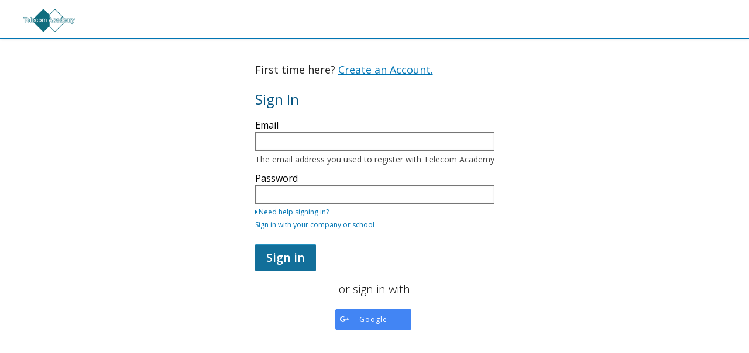

--- FILE ---
content_type: text/html; charset=utf-8
request_url: https://cursuri.telacad.ro/login?next=/wwwtelacadro/?page=https%3A%2F%2Fwww.telacad.ro%2Fdezvoltare-programator%2F
body_size: 41236
content:









<!DOCTYPE html>
<!--[if lte IE 9]><html class="ie ie9 lte9" lang="en"><![endif]-->
<!--[if !IE]><!--><html lang="en"><!--<![endif]-->
<head dir="ltr">
    <meta charset="UTF-8">
    <meta http-equiv="X-UA-Compatible" content="IE=edge">
    <meta name="viewport" content="width=device-width, initial-scale=1">



  
      <title>
       Sign in or Register | Telecom Academy
      </title>
  


  

  <script type="text/javascript" src="/static/js/i18n/en/djangojs.2623d59dd64d.js"></script>
  <script type="text/javascript" src="/static/js/ie11_find_array.bd1c6dc7a133.js"></script>

  <link rel="icon" type="image/x-icon" href="/static/images/favicon.c8bb55172b58.ico" />

  
  

    <link href="/static/css/lms-style-vendor.68e48093f5dd.css" rel="stylesheet" type="text/css" />



    
  

    <link href="/static/css/lms-main-v1.594b5e703762.css" rel="stylesheet" type="text/css" />




    
    
<script type="text/javascript" src="/static/js/lms-base-vendor.188b06b0a06d.js" charset="utf-8"></script>


    
    
<script type="text/javascript" src="/static/js/lms-base-application.2062f84b79fa.js" charset="utf-8"></script>



  
    
    
    <script type="text/javascript" src="/static/bundles/commons.06ebd783ff609e00158c.58f5fefebad8.js" ></script>



  <script>
    window.baseUrl = "/static/";
    (function (require) {
      require.config({
          baseUrl: window.baseUrl
      });
    }).call(this, require || RequireJS.require);
  </script>
  <script type="text/javascript" src="/static/lms/js/require-config.38226099c6ad.js"></script>
  
    <script type="text/javascript">
        (function (require) {
          require.config({
              paths: {
                'course_bookmarks/js/views/bookmark_button': 'course_bookmarks/js/views/bookmark_button.d4cfaf3361fa',
'js/views/message_banner': 'js/views/message_banner.91290dbe25ba',
'moment': 'common/js/vendor/moment-with-locales.43ec67e44612',
'moment-timezone': 'common/js/vendor/moment-timezone-with-data.60142e6c4416',
'js/courseware/course_info_events': 'js/courseware/course_info_events.2fc35b57627f',
'js/courseware/accordion_events': 'js/courseware/accordion_events.6064c7809de5',
'js/dateutil_factory': 'js/dateutil_factory.be68acdff619',
'js/courseware/link_clicked_events': 'js/courseware/link_clicked_events',
'js/courseware/toggle_element_visibility': 'js/courseware/toggle_element_visibility.d5f10bc65ed0',
'js/student_account/logistration_factory': 'js/student_account/logistration_factory.a85db3a3eb2d',
'js/courseware/courseware_factory': 'js/courseware/courseware_factory.1504fc10caef',
'js/groups/views/cohorts_dashboard_factory': 'js/groups/views/cohorts_dashboard_factory.ca68388d81d6',
'js/groups/discussions_management/discussions_dashboard_factory': 'js/discussions_management/views/discussions_dashboard_factory.2e10d9097343',
'draggabilly': 'js/vendor/draggabilly.26caba6f7187',
'hls': 'common/js/vendor/hls.8f15a0109b05'
            }
          });
        }).call(this, require || RequireJS.require);
    </script>
  

  
  

  


  


<script type="application/json" id="user-metadata">
    null
</script>

  

  


  


<!-- dummy Segment -->
<script type="text/javascript">
  var analytics = {
    track: function() { return; },
    trackLink: function() { return; },
    pageview: function() { return; },
    page: function() { return; }
  };
</script>
<!-- end dummy Segment -->


  <meta name="path_prefix" content="">
  

  <meta name="openedx-release-line" content="koa" />





</head>

<body class="ltr  lang_en">


<div id="page-prompt"></div>
  <div class="window-wrap" dir="ltr">
    
    <a class="nav-skip sr-only sr-only-focusable" href="#main">Skip to main content</a>

        












<header class="global-header ">
    <div class="main-header">
        







<h1 class="header-logo">
    <a href="https://www.telacad.ro/">
      
        <img  class="logo" src="/static/images/logo.04930bb7b799.png" alt="Telecom Academy Home Page"/>
      
    </a>
</h1>

        <div class="hamburger-menu" role="button" aria-label=Options Menu aria-expanded="false" aria-controls="mobile-menu" tabindex="0">
            <span class="line"></span>
            <span class="line"></span>
            <span class="line"></span>
            <span class="line"></span>
        </div>
            








<nav class="nav-links" aria-label=Supplemental Links>
  <div class="main">
  </div>
  <div class="secondary">
    <div>
    </div>
  </div>
</nav>

    </div>
    <div class="mobile-menu hidden" aria-label=More Options role="menu" id="mobile-menu"></div>
</header>





        








    










    <div class="marketing-hero"></div>

    <div class="content-wrapper main-container" id="content" dir="ltr">
      










        <script type="text/template" id="account-tpl">
            <form id="email-change-form" method="post">
    <label for="new-email"><%- gettext("New Address") %></label>
    <input id="new-email" type="text" name="new-email" value="" placeholder="xsy@edx.org" data-validate="required email"/>
    <div id="new-email-status" />

    <label for="password"><%- gettext("Password") %></label>
    <input id="password" type="password" name="password" value="" data-validate="required"/>
    <div id="password-status" />

    <div class="submit-button">
        <input type="submit" id="email-change-submit" value="<%- gettext("Change My Email Address") %>">
    </div>
    <div id="request-email-status" />

    <div id="password-reset">
        <button type="button"><%- gettext("Reset Password") %></button>
    </div>
    <div id="password-reset-status" />
</form>

        </script>
        <script type="text/template" id="access-tpl">
            <section id="login-anchor" class="form-type">
    <div id="login-form" class="form-wrapper <% if ( mode !== 'login' ) { %>hidden<% } %>"></div>
</section>

<section id="register-anchor" class="form-type">
    <div id="register-form" class="form-wrapper <% if ( mode !== 'register' ) { %>hidden<% } %>"></div>
</section>

<section id="password-reset-anchor" class="form-type">
    <div id="password-reset-form" class="form-wrapper <% if ( mode !== 'reset' ) { %>hidden<% } %>"></div>
</section>

<section id="institution_login-anchor" class="form-type">
    <div id="institution_login-form" class="form-wrapper hidden"></div>
</section>

<section id="hinted-login-anchor" class="form-type">
    <div id="hinted-login-form" class="form-wrapper <% if ( mode !== 'hinted_login' ) { %>hidden<% } %>"></div>
</section>

        </script>
        <script type="text/template" id="form_field-tpl">
            <div class="form-field <%- type %>-<%- name %>">
    <% if ( type !== 'checkbox' && type !== 'plaintext') { %>
        <label for="<%- form %>-<%- name %>">
            <span class="label-text"><%- label %></span>
            <% if ( required && type !== 'hidden' ) { %>
                <span id="<%- form %>-<%- name %>-required-label"
                    class="label-required <% if ( !requiredStr ) { %>hidden<% } %>">
                    <% if ( requiredStr ) { %><%- requiredStr %><% }%>
                </span>
                <span class="icon fa" id="<%- form %>-<%- name %>-validation-icon" aria-hidden="true"></span>
            <% } %>
            <% if ( !required && optionalStr && (type !== 'hidden') ) { %>
                <span class="label-optional" id="<%- form %>-<%- name %>-optional-label"><%- optionalStr %></span>
            <% } %>
        </label>
        <% if (supplementalLink && supplementalText) { %>
            <div class="supplemental-link">
                <a href="<%- supplementalLink %>" rel="noopener" target="_blank"><%- supplementalText %></a>
            </div>
        <% } %>
    <% } %>

    <% if ( type === 'select' ) { %>
        <select data-hj-suppress id="<%- form %>-<%- name %>"
            name="<%- name %>"
            class="input-inline"
            <% if ( instructions ) { %>
            aria-describedby="<%- form %>-<%- name %>-desc <%- form %>-<%- name %>-validation-error"
            <% } %>
            <% if ( typeof errorMessages !== 'undefined' ) {
                _.each(errorMessages, function( msg, type ) {%>
                    data-errormsg-<%- type %>="<%- msg %>"
            <%  });
            } %>
            <% if ( required ) { %> aria-required="true" required<% } %>
        >
            <% _.each(options, function(el) { %>
                <option value="<%- el.value%>"<% if ( el.default ) { %> data-isdefault="true" selected<% } %>><%- el.name %></option>
            <% }); %>
        </select>
        <span id="<%- form %>-<%- name %>-validation-error" class="tip error" aria-live="assertive">
            <span class="sr-only"></span>
            <span id="<%- form %>-<%- name %>-validation-error-msg"></span>
        </span>
        <% if ( instructions ) { %> <span class="tip tip-input" id="<%- form %>-<%- name %>-desc"><%- instructions %></span><% } %>
        <% if (supplementalLink && supplementalText) { %>
            <div class="supplemental-link">
                <a href="<%- supplementalLink %>" rel="noopener" target="_blank"><%- supplementalText %></a>
            </div>
        <% } %>
    <% } else if ( type === 'textarea' ) { %>
        <textarea id="<%- form %>-<%- name %>"
            type="<%- type %>"
            name="<%- name %>"
            class="input-block"
            <% if ( instructions ) { %>
            aria-describedby="<%- form %>-<%- name %>-desc <%- form %>-<%- name %>-validation-error"
            <% } %>
            <% if ( restrictions.min_length ) { %> minlength="<%- restrictions.min_length %>"<% } %>
            <% if ( restrictions.max_length ) { %> maxlength="<%- restrictions.max_length %>"<% } %>
            <% if ( typeof errorMessages !== 'undefined' ) {
                _.each(errorMessages, function( msg, type ) {%>
                    data-errormsg-<%- type %>="<%- msg %>"
            <%  });
            } %>
            <% if ( required ) { %> aria-required="true" required<% } %>></textarea>
        <span id="<%- form %>-<%- name %>-validation-error" class="tip error" aria-live="assertive">
            <span class="sr-only"></span>
            <span id="<%- form %>-<%- name %>-validation-error-msg"></span>
        </span>
        <% if ( instructions ) { %> <span class="tip tip-input" id="<%- form %>-<%- name %>-desc"><%- instructions %></span><% } %>
        <% if (supplementalLink && supplementalText) { %>
            <div class="supplemental-link">
                <a href="<%- supplementalLink %>" rel="noopener" target="_blank"><%- supplementalText %></a>
            </div>
        <% } %>
    <% } else if (type === 'plaintext' ) { %>
            <span class="plaintext-field"><%= HtmlUtils.HTML(label) %></span>
            <input id="<%- form %>-<%- name %>"
               type="hidden"
               name="<%- name %>"
               class="input-block"
               value="true"
            />
    <% } else { %>
        <% if ( type === 'checkbox' ) { %>
            <% if (supplementalLink && supplementalText) { %>
                <div class="supplemental-link">
                    <a href="<%- supplementalLink %>" rel="noopener" target="_blank"><%- supplementalText %></a>
                </div>
            <% } %>
        <% } %>
        <input id="<%- form %>-<%- name %>"
           type="<%- type %>"
           name="<%- name %>"
           class="input-block <% if ( type === 'checkbox' ) { %>checkbox<% } %>"
            <% if ( instructions ) { %>
            aria-describedby="<%- form %>-<%- name %>-desc <%- form %>-<%- name %>-validation-error"
            <% } %>
            <% if ( restrictions.min_length ) { %> minlength="<%- restrictions.min_length %>"<% } %>
            <% if ( restrictions.max_length && type !== 'password' ) { %> maxlength="<%- restrictions.max_length %>"<% } %>
            <% if ( restrictions.readonly )   { %> readonly <% } %>
            <% if ( required ) { %> required<% } %>
            <% if ( typeof errorMessages !== 'undefined' ) {
                _.each(errorMessages, function( msg, type ) {%>
                    data-errormsg-<%- type %>="<%- msg %>"
            <%  });
            } %>
            <% if ( placeholder ) { %> placeholder="<%- placeholder %>"<% } %>
            value="<%- defaultValue %>"
        />
        <% if ( type === 'checkbox' ) { %>
            <label for="<%- form %>-<%- name %>">
                <span class="label-text"><%= HtmlUtils.HTML(label) %></span>
                <% if ( required && type !== 'hidden' ) { %>
                    <span id="<%- form %>-<%- name %>-required-label"
                        class="label-required <% if ( !requiredStr ) { %>hidden<% } %>">
                        <% if ( requiredStr ) { %><%- requiredStr %><% }%>
                    </span>
                    <span class="icon fa" id="<%- form %>-<%- name %>-validation-icon" aria-hidden="true"></span>
                <% } %>
                <% if ( !required && optionalStr ) { %>
                    <span class="label-optional" id="<%- form %>-<%- name %>-optional-label"><%- optionalStr %></span>
                <% } %>
            </label>
        <% } %>

        <span id="<%- form %>-<%- name %>-validation-error" class="tip error" aria-live="assertive">
            <span class="sr-only"></span>
            <span id="<%- form %>-<%- name %>-validation-error-msg"><ul class="fa-ul"></ul></span>
        </span>
        <% if ( instructions ) { %> <span class="tip tip-input" id="<%- form %>-<%- name %>-desc"><%- instructions %></span><% } %>
    <% } %>

    <% if( form === 'login' && name === 'password' ) { %>
        <button type="button" class="login-help field-link"><i class="fa fa-caret-right" /><%- gettext("Need help signing in?") %></button>
        <div id="login-help" style="display:none">
            <button type="button" class="field-link form-toggle" data-type="password-reset"><%- gettext("Forgot my password") %></button>
            <% if ( loginIssueSupportLink ) { %>
                <span><a class="field-link" href="<%- loginIssueSupportLink %>"><%- gettext("Other sign-in issues") %></a></span>
            <% } %>
        </div>
        <button type="button" class="enterprise-login field-link"><%- gettext("Sign in with your company or school") %></button>
    <% } %>
    <% if( form === 'password-reset' && name === 'email' ) { %>
        <button type="button" class="reset-help field-link" ><i class="fa fa-caret-right" /><%- gettext("Need other help signing in?") %></button>
        <div id="reset-help" style="display:none">
            <button type="button" class="field-link form-toggle" data-type="register"><%- gettext("Create an account") %></button>
            <% if ( loginIssueSupportLink ) { %>
                <span><a  class="field-link" href="<%- loginIssueSupportLink %>"><%- gettext("Other sign-in issues") %></a></span>
            <% } %>
        </div>
    <% } %>
</div>

        </script>
        <script type="text/template" id="login-tpl">
            <div class="js-form-feedback" aria-live="assertive" tabindex="-1">
</div>

<% if ( context.createAccountOption !== false && !context.syncLearnerProfileData && !(context.enterpriseName && context.currentProvider) ) { %>
<div class="toggle-form">
    <span class="text"><%- gettext("First time here?") %></span>
    <a href="#login" class="form-toggle" data-type="register"><%- gettext("Create an Account.") %></a>
</div>
<% } %>

<% // Hide SSO related messages if we are not in the SSO pipeline.  %>
<% if (context.enterpriseName && context.currentProvider) { %>
    <% if (context.pipelineUserDetails && context.pipelineUserDetails.email) { %>
        <h2><%- gettext("Sign in to continue learning as {email}").replace("{email}", context.pipelineUserDetails.email) %></h2>
    <% } else { %>
        <h2><%- gettext("Sign in to continue learning") %></h2>
    <% } %>
    <p>
        <%- gettext("You already have an edX account with your {enterprise_name} email address.").replace(/{enterprise_name}/g, context.enterpriseName) %>
        <% if (context.syncLearnerProfileData) {
            %><%- gettext("Going forward, your account information will be updated and maintained by {enterprise_name}.").replace(/{enterprise_name}/g, context.enterpriseName) %>
        <% } %>
        <%- gettext("You can view your information or unlink from {enterprise_name} anytime in your Account Settings.").replace(/{enterprise_name}/g, context.enterpriseName) %>
    </p>
    <p><%- gettext("To continue learning with this account, sign in below.") %></p>
<% } else { %>
    <h2><%- gettext("Sign In") %></h2>
<% } %>

<form id="login" class="login-form" tabindex="-1" method="POST">

    <p class="sr">
        <% if ( context.providers.length > 0 && !context.currentProvider || context.hasSecondaryProviders ) { %>
            <%- gettext("Sign in here using your email address and password, or use one of the providers listed below.") %>
        <% } else { %>
            <%- gettext("Sign in here using your email address and password.") %>
        <% } %>
        <%- gettext("If you do not yet have an account, use the button below to register.") %>
    </p>

    <% if ( context.hasSecondaryProviders ) { %>
        <button type="button" class="button-secondary-login form-toggle" data-type="institution_login">
            <%- gettext("Use my university info") %>
        </button>

        <div class="section-title lines">
            <h3>
                <span class="text"><%- gettext("or sign in with") %></span>
            </h3>
        </div>
    <% } %>

    <%= HtmlUtils.HTML(context.fields) %>

    <button type="submit" class="action action-primary action-update js-login login-button"><%- gettext("Sign in") %></button>

    <% if ( context.providers.length > 0 && !context.currentProvider) { %>
    <div class="login-providers">
        <div class="section-title lines">
            <h3>
                <span class="text"><%- gettext("or sign in with") %></span>
            </h3>
        </div>

        <% _.each( context.providers, function( provider ) {
            if ( provider.loginUrl ) { %>
                <button type="button" class="button button-primary button-<%- provider.id %> login-provider login-<%- provider.id %>" data-provider-url="<%- provider.loginUrl %>">
                    <div class="icon <% if ( provider.iconClass ) { %>fa <%- provider.iconClass %><% } %>" aria-hidden="true">
                        <% if ( provider.iconImage ) { %>
                            <img class="icon-image" src="<%- provider.iconImage %>" alt="<%- provider.name %> icon" />
                        <% } %>
                    </div>
                    <span aria-hidden="true"><%- provider.name %></span>
                    <span class="sr"><%- _.sprintf( gettext("Sign in with %(providerName)s"), {providerName: provider.name} ) %></span>
                </button>
            <% }
        }); %>
    </div>
    <% } %>
</form>


        </script>
        <script type="text/template" id="register-tpl">
            <div class="js-form-feedback" aria-live="assertive" tabindex="-1">
</div>

<% if (!context.syncLearnerProfileData) { %>
	<div class="toggle-form">
		<span class="text"><%- edx.StringUtils.interpolate(gettext('Already have an {platformName} account?'), {platformName: context.platformName }) %></span>
		<a href="#login" class="form-toggle" data-type="login"><%- gettext("Sign in.") %></a>
	</div>
<% } %>

<form id="register" class="register-form" autocomplete="off" tabindex="-1" method="POST">

    <% if (!context.currentProvider) { %>
        <% if (context.providers.length > 0 || context.hasSecondaryProviders) { %>
            <div class="login-providers">
                <div class="section-title lines">
                    <h3>
                        <span class="text"><%- gettext("Create an account using") %></span>
                    </h3>
                </div>
                <%
                _.each( context.providers, function( provider) {
                    if ( provider.registerUrl ) { %>
                        <button type="button" class="button button-primary button-<%- provider.id %> login-provider register-<%- provider.id %>" data-provider-url="<%- provider.registerUrl %>">
                            <div class="icon <% if ( provider.iconClass ) { %>fa <%- provider.iconClass %><% } %>" aria-hidden="true">
                                <% if ( provider.iconImage ) { %>
                                    <img class="icon-image" src="<%- provider.iconImage %>" alt="<%- provider.name %> icon" />
                                <% } %>
                            </div>
                            <span aria-hidden="true"><%- provider.name %></span>
                            <span class="sr"><%- _.sprintf( gettext("Create account using %(providerName)s."), {providerName: provider.name} ) %></span>
                        </button>
                <%  }
                }); %>

                <% if ( context.hasSecondaryProviders ) { %>
                    <button type="button" class="button-secondary-login form-toggle" data-type="institution_login">
                        <%- gettext("Use my institution/campus credentials") %>
                    </button>
                <% } %>
            </div>
            <div class="section-title lines">
                <h3>
                    <span class="text"><%- gettext("or create a new one here") %></span>
                </h3>
            </div>
        <% } else { %>
            <h2><%- gettext('Create an Account')%></h2>
        <% } %>
    <% } else if (context.autoRegisterWelcomeMessage) { %>
        <span class="auto-register-message"><%- context.autoRegisterWelcomeMessage %></span>
    <% } %>

    <%= context.fields /* xss-lint: disable=underscore-not-escaped */ %>

    <div class="form-field checkbox-optional_fields_toggle">
        <input type="checkbox" id="toggle_optional_fields" class="input-block checkbox"">
        <label for="toggle_optional_fields">
            <span class="label-text">
                <%- gettext("Support education research by providing additional information") %>
            </span>
        </label>
    </div>


    <button type="submit" class="action action-primary action-update js-register register-button">
    	<% if ( context.registerFormSubmitButtonText ) { %><%- context.registerFormSubmitButtonText %><% } else { %><%- gettext("Create Account") %><% } %>
    </button>
</form>

        </script>
        <script type="text/template" id="institution_login-tpl">
            <div class="wrapper-other-login">
    <div class="section-title lines">
        <h2>
            <span class="text">
                <%- gettext("Sign in with Institution/Campus Credentials") %>
            </span>
        </h2>
    </div>

    <p class="instructions"><%- gettext("Choose your institution from the list below:") %></p>

    <ul class="institution-list">
        <% _.each( _.sortBy(providers, "name"), function( provider ) {
            if ( provider.loginUrl ) { %>
                <li class="institution">
                    <a class="institution-login-link" href="<%- provider.loginUrl %>"><%- provider.name %></a>
                </li>
            <% }
        }); %>
    </ul>

    <div class="section-title lines">
        <h2>
            <span class="text"><%- gettext("or") %></span>
        </h2>
    </div>

    <div class="toggle-form">
        <button class="nav-btn form-toggle" data-type="login"><%- gettext("Back to sign in") %></button>
    </div>
</div>

        </script>
        <script type="text/template" id="institution_register-tpl">
            <div class="wrapper-other-login">
    <div class="section-title lines">
        <h2>
            <span class="text">
                <%- gettext("Register with Institution/Campus Credentials") %>
            </span>
        </h2>
    </div>

    <p class="instructions"><%- gettext("Choose your institution from the list below:") %></p>

    <ul class="institution-list">
        <% _.each( _.sortBy(providers, "name"), function( provider ) {
            if ( provider.registerUrl ) { %>
                <li class="institution">
                    <a class="institution-login-link" href="<%- provider.registerUrl %>"><%- provider.name %></a>
                </li>
            <% }
        }); %>
    </ul>

    <div class="section-title lines">
        <h2>
            <span class="text"><%- gettext("or") %></span>
        </h2>
    </div>

    <div class="toggle-form">
        <button class="nav-btn form-toggle" data-type="register"><%- gettext("Create an Account") %></button>
    </div>
</div>

        </script>
        <script type="text/template" id="password_reset-tpl">
            <div class="js-form-feedback" aria-live="assertive" tabindex="-1">
</div>

<h2><%- gettext("Password assistance") %></h2>

<form id="password-reset" class="password-reset-form" tabindex="-1" method="POST">

    <p class="action-label"><%- gettext("Please enter your log-in or recovery email address below and we will send you an email with instructions.") %></p>

    <%= HtmlUtils.HTML(fields) %>

    <button type="submit" class="action action-primary action-update js-reset"><%- gettext("Recover my password") %></button>
</form>

        </script>
        <script type="text/template" id="hinted_login-tpl">
            <div class="wrapper-other-login">
    <div class="section-title lines">
        <h2>
            <span class="text"><%- gettext("Sign in") %></span>
        </h2>
    </div>

    <p class="instructions"><%- _.sprintf( gettext("Would you like to sign in using your %(providerName)s credentials?"), { providerName: hintedProvider.name } ) %></p>

    <button class="action action-primary action-update proceed-button button-<%- hintedProvider.id %> hinted-login-<%- hintedProvider.id %>">
        <span class="icon <% if ( hintedProvider.iconClass ) { %>fa <%- hintedProvider.iconClass %><% } %>" aria-hidden="true">
            <% if ( hintedProvider.iconImage ) { %>
                <img class="icon-image" src="<%- hintedProvider.iconImage %>" alt="<%- hintedProvider.name %> icon" />
            <% } %>
        </span>
        <%- _.sprintf( gettext("Sign in using %(providerName)s"), { providerName: hintedProvider.name } ) %>
    </button>

    <div class="section-title lines">
        <h2>
            <span class="text"><%- gettext("or") %></span>
        </h2>
    </div>

    <div class="toggle-form">
        <button class="nav-btn form-toggle" data-type="login"><%- gettext("Show me other ways to sign in or register") %></button>
    </div>
</div>

        </script>

<div class="section-bkg-wrapper">
    <main id="main" aria-label="Content" tabindex="-1">
        <div id="content-container" class="login-register-content">
                
            <div id="login-and-registration-container" class="login-register "></div>
        </div>
    </main>
</div>

      
    </div>


  </div>

  
  
    
    
      <script type="text/javascript" src="/static/js/student_account/logistration_factory.a85db3a3eb2d.js?raw"></script>
    <script type="text/javascript">
        (function (require) {
            require(['js/student_account/logistration_factory'], function (LogistrationFactory) {
                
        var options = {"login_redirect_url": "/wwwtelacadro/?page=https://www.telacad.ro/dezvoltare-programator/", "initial_mode": "login", "third_party_auth": {"currentProvider": null, "providers": [{"id": "oa2-google-oauth2", "name": "Google", "iconClass": "fa-google-plus", "iconImage": null, "loginUrl": "/auth/login/google-oauth2/?auth_entry=login\u0026next=%2Fwwwtelacadro%2F%3Fpage%3Dhttps%3A%2F%2Fwww.telacad.ro%2Fdezvoltare-programator%2F", "registerUrl": "/auth/login/google-oauth2/?auth_entry=register\u0026next=%2Fwwwtelacadro%2F%3Fpage%3Dhttps%3A%2F%2Fwww.telacad.ro%2Fdezvoltare-programator%2F"}], "secondaryProviders": [], "finishAuthUrl": null, "errorMessage": null, "registerFormSubmitButtonText": "Create Account", "syncLearnerProfileData": false, "pipeline_user_details": {}}, "third_party_auth_hint": "", "platform_name": "Telecom Academy", "support_link": {}, "password_reset_support_link": "", "account_activation_messages": [], "account_recovery_messages": [], "login_form_desc": {"method": "post", "submit_url": "/user_api/v1/account/login_session/", "fields": [{"name": "email", "label": "Email", "type": "email", "defaultValue": "", "placeholder": "", "instructions": "The email address you used to register with Telecom Academy", "required": true, "restrictions": {"min_length": 3, "max_length": 254}, "errorMessages": {}, "supplementalLink": "", "supplementalText": "", "loginIssueSupportLink": ""}, {"name": "password", "label": "Password", "type": "password", "defaultValue": "", "placeholder": "", "instructions": "", "required": true, "restrictions": {"max_length": 5000}, "errorMessages": {}, "supplementalLink": "", "supplementalText": "", "loginIssueSupportLink": ""}]}, "registration_form_desc": {"method": "post", "submit_url": "/user_api/v2/account/registration/", "fields": [{"name": "name", "label": "Full Name", "type": "text", "defaultValue": "", "placeholder": "", "instructions": "This name will be used on any certificates that you earn.", "required": true, "restrictions": {"max_length": 255}, "errorMessages": {}, "supplementalLink": "", "supplementalText": "", "loginIssueSupportLink": ""}, {"name": "username", "label": "Public Username", "type": "text", "defaultValue": "", "placeholder": "", "instructions": "The name that will identify you in your courses. It cannot be changed later.", "required": true, "restrictions": {"min_length": 2, "max_length": 30}, "errorMessages": {}, "supplementalLink": "", "supplementalText": "", "loginIssueSupportLink": ""}, {"name": "email", "label": "Email", "type": "email", "defaultValue": "", "placeholder": "", "instructions": "This is what you will use to login.", "required": true, "restrictions": {"min_length": 3, "max_length": 254}, "errorMessages": {}, "supplementalLink": "", "supplementalText": "", "loginIssueSupportLink": ""}, {"name": "password", "label": "Password", "type": "password", "defaultValue": "", "placeholder": "", "instructions": "Your password must contain at least 2 characters.", "required": true, "restrictions": {"min_length": 2, "max_length": 75}, "errorMessages": {}, "supplementalLink": "", "supplementalText": "", "loginIssueSupportLink": ""}, {"name": "gender", "label": "Gender", "type": "select", "defaultValue": "", "placeholder": "", "instructions": "", "required": false, "restrictions": {}, "errorMessages": {}, "supplementalLink": "", "supplementalText": "", "loginIssueSupportLink": "", "options": [{"value": "", "name": "--", "default": true}, {"value": "m", "name": "Male", "default": false}, {"value": "f", "name": "Female", "default": false}, {"value": "o", "name": "Other/Prefer Not to Say", "default": false}]}, {"name": "year_of_birth", "label": "Year of birth", "type": "select", "defaultValue": "", "placeholder": "", "instructions": "", "required": false, "restrictions": {}, "errorMessages": {}, "supplementalLink": "", "supplementalText": "", "loginIssueSupportLink": "", "options": [{"value": "", "name": "--", "default": true}, {"value": "2026", "name": "2026", "default": false}, {"value": "2025", "name": "2025", "default": false}, {"value": "2024", "name": "2024", "default": false}, {"value": "2023", "name": "2023", "default": false}, {"value": "2022", "name": "2022", "default": false}, {"value": "2021", "name": "2021", "default": false}, {"value": "2020", "name": "2020", "default": false}, {"value": "2019", "name": "2019", "default": false}, {"value": "2018", "name": "2018", "default": false}, {"value": "2017", "name": "2017", "default": false}, {"value": "2016", "name": "2016", "default": false}, {"value": "2015", "name": "2015", "default": false}, {"value": "2014", "name": "2014", "default": false}, {"value": "2013", "name": "2013", "default": false}, {"value": "2012", "name": "2012", "default": false}, {"value": "2011", "name": "2011", "default": false}, {"value": "2010", "name": "2010", "default": false}, {"value": "2009", "name": "2009", "default": false}, {"value": "2008", "name": "2008", "default": false}, {"value": "2007", "name": "2007", "default": false}, {"value": "2006", "name": "2006", "default": false}, {"value": "2005", "name": "2005", "default": false}, {"value": "2004", "name": "2004", "default": false}, {"value": "2003", "name": "2003", "default": false}, {"value": "2002", "name": "2002", "default": false}, {"value": "2001", "name": "2001", "default": false}, {"value": "2000", "name": "2000", "default": false}, {"value": "1999", "name": "1999", "default": false}, {"value": "1998", "name": "1998", "default": false}, {"value": "1997", "name": "1997", "default": false}, {"value": "1996", "name": "1996", "default": false}, {"value": "1995", "name": "1995", "default": false}, {"value": "1994", "name": "1994", "default": false}, {"value": "1993", "name": "1993", "default": false}, {"value": "1992", "name": "1992", "default": false}, {"value": "1991", "name": "1991", "default": false}, {"value": "1990", "name": "1990", "default": false}, {"value": "1989", "name": "1989", "default": false}, {"value": "1988", "name": "1988", "default": false}, {"value": "1987", "name": "1987", "default": false}, {"value": "1986", "name": "1986", "default": false}, {"value": "1985", "name": "1985", "default": false}, {"value": "1984", "name": "1984", "default": false}, {"value": "1983", "name": "1983", "default": false}, {"value": "1982", "name": "1982", "default": false}, {"value": "1981", "name": "1981", "default": false}, {"value": "1980", "name": "1980", "default": false}, {"value": "1979", "name": "1979", "default": false}, {"value": "1978", "name": "1978", "default": false}, {"value": "1977", "name": "1977", "default": false}, {"value": "1976", "name": "1976", "default": false}, {"value": "1975", "name": "1975", "default": false}, {"value": "1974", "name": "1974", "default": false}, {"value": "1973", "name": "1973", "default": false}, {"value": "1972", "name": "1972", "default": false}, {"value": "1971", "name": "1971", "default": false}, {"value": "1970", "name": "1970", "default": false}, {"value": "1969", "name": "1969", "default": false}, {"value": "1968", "name": "1968", "default": false}, {"value": "1967", "name": "1967", "default": false}, {"value": "1966", "name": "1966", "default": false}, {"value": "1965", "name": "1965", "default": false}, {"value": "1964", "name": "1964", "default": false}, {"value": "1963", "name": "1963", "default": false}, {"value": "1962", "name": "1962", "default": false}, {"value": "1961", "name": "1961", "default": false}, {"value": "1960", "name": "1960", "default": false}, {"value": "1959", "name": "1959", "default": false}, {"value": "1958", "name": "1958", "default": false}, {"value": "1957", "name": "1957", "default": false}, {"value": "1956", "name": "1956", "default": false}, {"value": "1955", "name": "1955", "default": false}, {"value": "1954", "name": "1954", "default": false}, {"value": "1953", "name": "1953", "default": false}, {"value": "1952", "name": "1952", "default": false}, {"value": "1951", "name": "1951", "default": false}, {"value": "1950", "name": "1950", "default": false}, {"value": "1949", "name": "1949", "default": false}, {"value": "1948", "name": "1948", "default": false}, {"value": "1947", "name": "1947", "default": false}, {"value": "1946", "name": "1946", "default": false}, {"value": "1945", "name": "1945", "default": false}, {"value": "1944", "name": "1944", "default": false}, {"value": "1943", "name": "1943", "default": false}, {"value": "1942", "name": "1942", "default": false}, {"value": "1941", "name": "1941", "default": false}, {"value": "1940", "name": "1940", "default": false}, {"value": "1939", "name": "1939", "default": false}, {"value": "1938", "name": "1938", "default": false}, {"value": "1937", "name": "1937", "default": false}, {"value": "1936", "name": "1936", "default": false}, {"value": "1935", "name": "1935", "default": false}, {"value": "1934", "name": "1934", "default": false}, {"value": "1933", "name": "1933", "default": false}, {"value": "1932", "name": "1932", "default": false}, {"value": "1931", "name": "1931", "default": false}, {"value": "1930", "name": "1930", "default": false}, {"value": "1929", "name": "1929", "default": false}, {"value": "1928", "name": "1928", "default": false}, {"value": "1927", "name": "1927", "default": false}, {"value": "1926", "name": "1926", "default": false}, {"value": "1925", "name": "1925", "default": false}, {"value": "1924", "name": "1924", "default": false}, {"value": "1923", "name": "1923", "default": false}, {"value": "1922", "name": "1922", "default": false}, {"value": "1921", "name": "1921", "default": false}, {"value": "1920", "name": "1920", "default": false}, {"value": "1919", "name": "1919", "default": false}, {"value": "1918", "name": "1918", "default": false}, {"value": "1917", "name": "1917", "default": false}, {"value": "1916", "name": "1916", "default": false}, {"value": "1915", "name": "1915", "default": false}, {"value": "1914", "name": "1914", "default": false}, {"value": "1913", "name": "1913", "default": false}, {"value": "1912", "name": "1912", "default": false}, {"value": "1911", "name": "1911", "default": false}, {"value": "1910", "name": "1910", "default": false}, {"value": "1909", "name": "1909", "default": false}, {"value": "1908", "name": "1908", "default": false}, {"value": "1907", "name": "1907", "default": false}]}, {"name": "level_of_education", "label": "Highest level of education completed", "type": "select", "defaultValue": "", "placeholder": "", "instructions": "", "required": false, "restrictions": {}, "errorMessages": {"required": "Select the highest level of education you have completed."}, "supplementalLink": "", "supplementalText": "", "loginIssueSupportLink": "", "options": [{"value": "", "name": "--", "default": true}, {"value": "p", "name": "Doctorate", "default": false}, {"value": "m", "name": "Master's or professional degree", "default": false}, {"value": "b", "name": "Bachelor's degree", "default": false}, {"value": "a", "name": "Associate degree", "default": false}, {"value": "hs", "name": "Secondary/high school", "default": false}, {"value": "jhs", "name": "Junior secondary/junior high/middle school", "default": false}, {"value": "el", "name": "Elementary/primary school", "default": false}, {"value": "none", "name": "No formal education", "default": false}, {"value": "other", "name": "Other education", "default": false}]}, {"name": "mailing_address", "label": "Mailing address", "type": "textarea", "defaultValue": "", "placeholder": "", "instructions": "", "required": false, "restrictions": {}, "errorMessages": {"required": "Enter your mailing address."}, "supplementalLink": "", "supplementalText": "", "loginIssueSupportLink": ""}, {"name": "goals", "label": "Tell us why you're interested in Telecom Academy", "type": "textarea", "defaultValue": "", "placeholder": "", "instructions": "", "required": false, "restrictions": {}, "errorMessages": {"required": "Tell us your goals."}, "supplementalLink": "", "supplementalText": "", "loginIssueSupportLink": ""}, {"name": "terms_of_service", "label": "I agree to the Telecom Academy \u003ca href='/tos' rel='noopener' target='_blank'\u003eTerms of Service\u003c/a\u003e", "type": "checkbox", "defaultValue": false, "placeholder": "", "instructions": "", "required": true, "restrictions": {}, "errorMessages": {"required": "You must agree to the Telecom Academy Terms of Service"}, "supplementalLink": "", "supplementalText": "", "loginIssueSupportLink": ""}]}, "password_reset_form_desc": {"method": "post", "submit_url": "/account/password", "fields": [{"name": "email", "label": "Email", "type": "email", "defaultValue": "", "placeholder": "username@domain.com", "instructions": "The email address you used to register with Telecom Academy", "required": true, "restrictions": {"min_length": 3, "max_length": 254}, "errorMessages": {}, "supplementalLink": "", "supplementalText": "", "loginIssueSupportLink": ""}]}, "account_creation_allowed": true, "is_account_recovery_feature_enabled": false, "is_multiple_user_enterprises_feature_enabled": false, "enterprise_slug_login_url": null};
        LogistrationFactory(options);
        if ('newrelic' in window) {
            newrelic.finished();
            // Because of a New Relic bug, the finished() event doesn't show up
            // in Insights, so we have to make a new PageAction that is basically
            // the same thing. We still want newrelic.finished() for session
            // traces though.
            newrelic.addPageAction('xfinished');
        }
    
            });
        }).call(this, require || RequireJS.require);
    </script>



  



  <script type="text/javascript" src="/static/js/vendor/noreferrer.aa62a3e70ffa.js" charset="utf-8"></script>
  <script type="text/javascript" src="/static/js/utils/navigation.08930e16ab3d.js" charset="utf-8"></script>
  <script type="text/javascript" src="/static/js/header/header.309a1243e175.js"></script>
  
  <script type="text/javascript" src="/static/js/src/jquery_extend_patch.54dddef28d15.js"></script>
</body>
</html>




--- FILE ---
content_type: application/javascript
request_url: https://cursuri.telacad.ro/static/js/student_account/logistration_factory.a85db3a3eb2d.js?raw
body_size: 62152
content:
(function(e){"use strict";RequireJS.define("js/student_account/models/LoginModel",["jquery","backbone","jquery.url"],function(e,t){return t.Model.extend({defaults:{email:"",password:""},ajaxType:"",urlRoot:"",initialize:function(e,t){this.ajaxType=t.method,this.urlRoot=t.url},sync:function(t,r){var i,s={"X-CSRFToken":e.cookie("csrftoken")},n={},o=e.url("?course_id");o&&(i=JSON.stringify({enroll_course_id:decodeURIComponent(o)})),e.extend(n,r.attributes,{analytics:i}),e.ajax({url:r.urlRoot,type:r.ajaxType,data:n,headers:s,success:function(){r.trigger("sync")},error:function(e){r.trigger("error",e)}})}})})}).call(this,define||RequireJS.define),function(e){"use strict";RequireJS.define("js/student_account/models/PasswordResetModel",["jquery","backbone"],function(e,t){return t.Model.extend({defaults:{email:""},ajaxType:"",urlRoot:"",initialize:function(e,t){this.ajaxType=t.method,this.urlRoot=t.url},sync:function(t,r){var i={"X-CSRFToken":e.cookie("csrftoken")};e.ajax({url:r.urlRoot,type:r.ajaxType,data:r.attributes,headers:i,success:function(){r.trigger("sync")},error:function(e){r.trigger("error",e)}})}})})}.call(this,define||RequireJS.define),function(e){"use strict";RequireJS.define("js/student_account/models/RegisterModel",["jquery","backbone","jquery.url"],function(e,t){return t.Model.extend({defaults:{email:"",name:"",username:"",password:"",level_of_education:"",gender:"",year_of_birth:"",mailing_address:"",goals:""},ajaxType:"",urlRoot:"",initialize:function(e,t){this.ajaxType=t.method,this.urlRoot=t.url},sync:function(t,r){var i={"X-CSRFToken":e.cookie("csrftoken")},s={},n=e.url("?course_id");n&&(s.course_id=decodeURIComponent(n)),e.extend(s,r.attributes),e.ajax({url:r.urlRoot,type:r.ajaxType,data:s,headers:i,success:function(){r.trigger("sync")},error:function(e){r.trigger("error",e)}})}})})}.call(this,define||RequireJS.define),function(e){"use strict";RequireJS.define("js/student_account/models/AccountRecoveryModel",["jquery","backbone"],function(e,t){return t.Model.extend({defaults:{email:""},ajaxType:"",urlRoot:"",initialize:function(e,t){this.ajaxType=t.method,this.urlRoot=t.url},sync:function(t,r){var i={"X-CSRFToken":e.cookie("csrftoken")};e.ajax({url:r.urlRoot,type:r.ajaxType,data:r.attributes,headers:i,success:function(){r.trigger("sync")},error:function(e){r.trigger("error",e)}})}})})}.call(this,define||RequireJS.define),function(e){"use strict";RequireJS.define("common/js/utils/edx.utils.validate",["jquery","underscore","underscore.string","gettext"],function(e,t,r,i){var s;return t.mixin(r.exports()),s=function(){var r={validate:{template:t.template("<li><%- content %></li>"),msg:{email:i("The email address you've provided isn't formatted correctly."),min:i("%(field)s must have at least %(count)d characters."),max:i("%(field)s can only contain up to %(count)d characters."),required:i("Please enter your %(field)s.")},field:function(t){var i=e(t),s=!0,n=!0,o=!0,a=!0,l={},u=r.validate.isBlank(i);return r.validate.isRequired(i)?u?s=!1:(n=r.validate.str.minlength(i),o=r.validate.str.maxlength(i),a=r.validate.email.valid(i)):u||(n=r.validate.str.minlength(i),o=r.validate.str.maxlength(i),a=r.validate.email.valid(i)),l.isValid=s&&n&&o&&a,l.isValid||(r.validate.removeDefault(i),l.message=r.validate.getMessage(i,{required:s,min:n,max:o,email:a})),l},str:{minlength:function(e){var t=e.attr("minlength")||0;return t<=e.val().length},maxlength:function(e){var t=e.attr("maxlength")||!1;return t?t>=e.val().length:!0}},isRequired:function(e){return e.attr("required")},isBlank:function(e){var t,r=e.attr("type");return t="checkbox"===r?!e.prop("checked"):"select"===r?e.data("isdefault")===!0:!e.val()},email:{regex:new RegExp(["(^[-!#$%&'*+/=?^_`{}|~0-9A-Z]+(\\.[-!#$%&'*+/=?^_`{}|~0-9A-Z]+)*",'|^"([\\001-\\010\\013\\014\\016-\\037!#-\\[\\]-\\177]|\\\\[\\001-\\011\\013\\014\\016-\\177])*"',")@((?:[A-Z0-9](?:[A-Z0-9-]{0,61}[A-Z0-9])?\\.)+)(?:[A-Z0-9-]{2,63})","|\\[(25[0-5]|2[0-4]\\d|[0-1]?\\d?\\d)(\\.(25[0-5]|2[0-4]\\d|[0-1]?\\d?\\d)){3}\\]$"].join(""),"i"),valid:function(e){return"email"===e.attr("type")?r.validate.email.format(e.val()):!0},format:function(e){return r.validate.email.regex.test(e)}},getLabel:function(t){return e("label[for="+t+"] > span.label-text").text().split("*")[0].trim()},getMessage:function(i,s){var n,o,a,l,u,d=[];return t.each(s,function(s,c){s||(n=r.validate.getLabel(i.attr("id")),l=i.data("errormsg-"+c)||!1,u=e("#"+i.attr("id")+"-validation-error-msg").text()||!1,l?a=l:u?a=u:(o={field:n},"min"===c?o.count=parseInt(i.attr("minlength"),10):"max"===c&&(o.count=parseInt(i.attr("maxlength"),10)),a=t.sprintf(r.validate.msg[c],o)),d.push(r.validate.template({content:a})))}),d.join(" ")},removeDefault:function(e){e.setCustomValidity&&e.setCustomValidity(" ")}}};return{validate:r.validate.field}}()})}.call(this,define||RequireJS.define),RequireJS.define("text",{load:function(e){throw new Error("Dynamic load not allowed: "+e)}}),RequireJS.define("text!templates/student_account/form_errors.underscore",[],function(){return'<div class="<%- jsHook %> status submission-error">\n    <h4 class="message-title"><%- title %></h4>\n    <ul class="message-copy">\n        <%= HtmlUtils.ensureHtml(messagesHtml) %>\n    </ul>\n</div>\n'}),function(e){"use strict";RequireJS.define("js/student_account/views/FormView",["jquery","underscore","backbone","common/js/utils/edx.utils.validate","edx-ui-toolkit/js/utils/html-utils","edx-ui-toolkit/js/utils/string-utils","text!templates/student_account/form_errors.underscore"],function(e,t,r,i,s,n,o){return r.View.extend({tagName:"form",el:"",tpl:"",fieldTpl:"#form_field-tpl",formErrorsTpl:o,formErrorsJsHook:"js-form-errors",defaultFormErrorsTitle:gettext("An error occurred."),events:{},errors:[],formType:"",$form:{},fields:[],liveValidationFields:[],requiredStr:"",optionalStr:gettext("(optional)"),submitButton:"",initialize:function(t){this.model=t.model,this.preRender(t),this.tpl=e(this.tpl).html(),this.fieldTpl=e(this.fieldTpl).html(),this.buildForm(t.fields),this.listenTo(this.model,"error",this.saveError)},preRender:function(e){return e},render:function(r){var i=r||"";return s.setHtml(e(this.el),s.HTML(t.template(this.tpl)({fields:i,HtmlUtils:s}))),this.postRender(),this},postRender:function(){var t=e(this.el);this.$form=t.find("form"),this.$formFeedback=t.find(".js-form-feedback"),this.$submitButton=t.find(this.submitButton)},buildForm:function(t){var r,i=[],n=t.length,o=this.fieldTpl;for(this.fields=t,r=0;n>r;r++)t[r].errorMessages&&(t[r].errorMessages=this.escapeStrings(t[r].errorMessages)),i.push(s.template(o)(e.extend(t[r],{form:this.formType,requiredStr:this.requiredStr,optionalStr:this.optionalStr,supplementalText:t[r].supplementalText||"",supplementalLink:t[r].supplementalLink||"",loginIssueSupportLink:t[r].loginIssueSupportLink||""})));this.render(i.join(""))},element:{hide:function(e){e&&e.addClass("hidden")},scrollTop:function(t){e("html,body").animate({scrollTop:t.offset().top},"slow")},show:function(e){e&&e.removeClass("hidden")}},escapeStrings:function(e){return t.each(e,function(r,i){e[i]=t.escape(r)}),e},forgotPassword:function(e){e.preventDefault(),this.trigger("password-help")},getFormData:function(){var r,i,n,o,a,l,u,d={},c=this.$form,h=c[0].elements,p=h.length,f="",g=[],m={};for(r=0;p>r;r++)o=e(h[r]),a=c.find("label[for="+o.attr("id")+"]"),f=o.attr("name")||!1,"email"===f&&o.val(o.val().trim()),f&&(this.interesting_fields(o)&&this.remove_validation_error(o,c),m=this.validate(h[r]),m.isValid?(d[f]="checkbox"===o.attr("type")?o.is(":checked"):o.val(),o.removeClass("error"),a.removeClass("error")):(this.interesting_fields(o)&&(u=this.get_error_validation_node(o,c),u&&(i=e.parseHTML(m.message),n=s.template('<i class="fa fa-exclamation-triangle"></i>'),s.prepend(i,n()),s.append(u,s.HTML(i))),l=c.find("#"+o.attr("id")+"-desc"),l.remove()),g.push(m.message),o.addClass("error"),a.addClass("error")));return this.errors=t.uniq(g),d},remove_validation_error:function(e,t){var r=this.get_error_validation_node(e,t);r&&r.find("li").length>0&&r.empty()},get_error_validation_node:function(e,t){var r=t.find("#"+e.attr("id")+"-validation-error-msg");return r.find("ul")},interesting_fields:function(e){return"email"===e.attr("name")||"password"===e.attr("name")},toggleHelp:function(t,r){var i=e(t.currentTarget),s=i.find("i");"block"===r.css("display")?(r.css("display","none"),s.addClass("fa-caret-right").removeClass("fa-caret-down")):(r.css("display","block"),s.addClass("fa-caret-down").removeClass("fa-caret-right"))},saveError:function(e){this.errors=[n.interpolate("<li>{error}</li>",{error:e.responseText})],this.renderErrors(this.defaultFormErrorsTitle,this.errors),this.scrollToFormFeedback(),this.toggleDisableButton(!1)},renderErrors:function(e,t){this.clearFormErrors(),this.renderFormFeedback(this.formErrorsTpl,{jsHook:this.formErrorsJsHook,title:e,messagesHtml:s.HTML(t.join(""))})},renderFormFeedback:function(e,t){var r=s.template(e);s.prepend(this.$formFeedback,r(t))},setExtraData:function(e){return e},submitForm:function(e){var r=this.getFormData();t.isUndefined(e)||e.preventDefault(),this.toggleDisableButton(!0),t.compact(this.errors).length?(this.renderErrors(this.defaultFormErrorsTitle,this.errors),this.scrollToFormFeedback(),this.toggleDisableButton(!1)):(r=this.setExtraData(r),this.model.set(r),this.model.save(),this.clearFormErrors()),this.postFormSubmission()},postFormSubmission:function(){return!0},resetValidationVariables:function(){return!0},clearFormErrors:function(){var e="."+this.formErrorsJsHook;this.clearFormFeedbackItems(e)},clearFormFeedbackItems:function(e){var t=this.$formFeedback.find(e);t.length>0&&t.remove()},toggleDisableButton:function(e){this.$submitButton&&this.$submitButton.attr("disabled",e)},scrollToFormFeedback:function(){var t=this;e("html,body").animate({scrollTop:this.$formFeedback.offset().top},"slow",function(){t.resetValidationVariables()}),this.$formFeedback.focus()},validate:function(e){return i.validate(e)},liveValidate:function(t,r,i,s,n,o){e.ajax({url:r,dataType:i,data:s,method:n,success:function(e){o.trigger("validation",t,e)}})},inLiveValidationFields:function(e){var t,r=e.attr("name")||!1;for(t=0;t<this.liveValidationFields.length;++t)if(this.liveValidationFields[t]===r)return!0;return!1}})})}.call(this,define||RequireJS.define),RequireJS.define("text!templates/student_account/form_success.underscore",[],function(){return'<div class="<%- jsHook %> status submission-success">\n    <h4 class="message-title"><%- title %></h4>\n    <div class="message-copy">\n        <%= HtmlUtils.ensureHtml(messageHtml) %>\n    </div>\n</div>\n'}),RequireJS.define("text!templates/student_account/form_status.underscore",[],function(){return'<div class="<%- jsHook %> status">\n    <div class="message-copy">\n        <%= HtmlUtils.ensureHtml(message) %>\n    </p>\n</div>\n\n'}),function(e){"use strict";RequireJS.define("js/student_account/views/LoginView",["jquery","underscore","gettext","edx-ui-toolkit/js/utils/html-utils","edx-ui-toolkit/js/utils/string-utils","js/student_account/views/FormView","text!templates/student_account/form_success.underscore","text!templates/student_account/form_status.underscore"],function(e,t,r,i,s,n,o,a){return n.extend({el:"#login-form",tpl:"#login-tpl",events:{"click .js-login":"submitForm","click .forgot-password":"forgotPassword","click .login-provider":"thirdPartyAuth","click .enterprise-login":"enterpriseSlugLogin","click .login-help":"toggleLoginHelp"},formType:"login",requiredStr:"",optionalStr:"",submitButton:".js-login",formSuccessTpl:o,formStatusTpl:a,authWarningJsHook:"js-auth-warning",passwordResetSuccessJsHook:"js-password-reset-success",defaultFormErrorsTitle:r("We couldn't sign you in."),preRender:function(e){this.providers=e.thirdPartyAuth.providers||[],this.hasSecondaryProviders=e.thirdPartyAuth.secondaryProviders&&e.thirdPartyAuth.secondaryProviders.length,this.currentProvider=e.thirdPartyAuth.currentProvider||"",this.syncLearnerProfileData=e.thirdPartyAuth.syncLearnerProfileData||!1,this.errorMessage=e.thirdPartyAuth.errorMessage||"",this.platformName=e.platformName,this.resetModel=e.resetModel,this.accountRecoveryModel=e.accountRecoveryModel,this.supportURL=e.supportURL,this.passwordResetSupportUrl=e.passwordResetSupportUrl,this.createAccountOption=e.createAccountOption,this.accountActivationMessages=e.accountActivationMessages,this.accountRecoveryMessages=e.accountRecoveryMessages,this.hideAuthWarnings=e.hideAuthWarnings,this.pipelineUserDetails=e.pipelineUserDetails,this.enterpriseName=e.enterpriseName,this.enterpriseSlugLoginURL=e.enterpriseSlugLoginURL,this.listenTo(this.model,"sync",this.saveSuccess),this.listenTo(this.resetModel,"sync",this.resetEmail),this.listenTo(this.accountRecoveryModel,"sync",this.resetEmail)},render:function(r){var s=r||"";return i.setHtml(e(this.el),i.HTML(t.template(this.tpl)({HtmlUtils:i,context:{fields:s,currentProvider:this.currentProvider,syncLearnerProfileData:this.syncLearnerProfileData,providers:this.providers,hasSecondaryProviders:this.hasSecondaryProviders,platformName:this.platformName,createAccountOption:this.createAccountOption,pipelineUserDetails:this.pipelineUserDetails,enterpriseName:this.enterpriseName}}))),this.postRender(),this},postRender:function(){var i;this.$container=e(this.el),this.$form=this.$container.find("form"),this.$formFeedback=this.$container.find(".js-form-feedback"),this.$submitButton=this.$container.find(this.submitButton),this.errorMessage?(i=t.sprintf(r("An error occurred when signing you in to %s."),this.platformName),this.renderErrors(i,[this.errorMessage])):this.currentProvider&&this.model.save(),this.renderAccountActivationMessages(),this.renderAccountRecoveryMessages()},renderAccountActivationMessages:function(){t.each(this.accountActivationMessages,this.renderMessage,this)},renderAccountRecoveryMessages:function(){t.each(this.accountRecoveryMessages,this.renderMessage,this)},renderMessage:function(e){this.renderFormFeedback(this.formStatusTpl,{jsHook:e.tags,message:i.HTML(e.message)})},forgotPassword:function(e){e.preventDefault(),this.trigger("password-help"),this.clearPasswordResetSuccess()},toggleLoginHelp:function(t){var r;t.preventDefault(),r=e("#login-help"),this.toggleHelp(t,r)},enterpriseSlugLogin:function(e){e.preventDefault(),this.enterpriseSlugLoginURL&&(window.location.href=this.enterpriseSlugLoginURL)},postFormSubmission:function(){this.clearPasswordResetSuccess()},resetEmail:function(){var t=e("#password-reset-email").val(),n=r("Check Your Email"),o=i.interpolateHtml(r("{paragraphStart}You entered {boldStart}{email}{boldEnd}. If this email address is associated with your {platform_name} account, we will send a message with password recovery instructions to this email address.{paragraphEnd}{paragraphStart}If you do not receive a password reset message after 1 minute, verify that you entered the correct email address, or check your spam folder.{paragraphEnd}{paragraphStart}If you need further assistance, {anchorStart}contact technical support{anchorEnd}.{paragraphEnd}"),{boldStart:i.HTML("<b data-hj-suppress>"),boldEnd:i.HTML("</b>"),paragraphStart:i.HTML("<p>"),paragraphEnd:i.HTML("</p>"),email:t,platform_name:this.platformName,anchorStart:i.HTML(s.interpolate('<a href="{passwordResetSupportUrl}">',{passwordResetSupportUrl:this.passwordResetSupportUrl})),anchorEnd:i.HTML("</a>")});this.clearFormErrors(),this.clearPasswordResetSuccess(),this.renderFormFeedback(this.formSuccessTpl,{jsHook:this.passwordResetSuccessJsHook,title:n,messageHtml:o})},thirdPartyAuth:function(t){var r=e(t.currentTarget).data("provider-url")||"";r&&(window.location.href=r)},saveSuccess:function(){this.trigger("auth-complete"),this.clearPasswordResetSuccess()},saveError:function(e){var t,n;0===e.status?n=r("An error has occurred. Check your Internet connection and try again."):500===e.status?n=r("An error has occurred. Try refreshing the page, or check your Internet connection."):void 0!==e.responseJSON&&"inactive-user"===e.responseJSON.error_code?n=i.interpolateHtml(r("In order to sign in, you need to activate your account.{line_break}{line_break}We just sent an activation link to {strong_start} {email} {strong_end}. If  you do not receive an email, check your spam folders or  {anchorStart}contact {platform_name} Support{anchorEnd}."),{email:e.responseJSON.email,platform_name:this.platform_name,support_url:"https://support.edx.org/",line_break:i.HTML("<br/>"),strong_start:i.HTML("<strong>"),strong_end:i.HTML("</strong>"),anchorStart:i.HTML(s.interpolate('<a href="{SupportUrl}">',{SupportUrl:"https://support.edx.org/"})),anchorEnd:i.HTML("</a>")}):void 0!==e.responseJSON?(n=e.responseJSON.value,t=e.responseJSON.error_code):n=r("An unexpected error has occurred."),this.errors=[s.interpolate("<li>{msg}</li>",{msg:n})],this.clearPasswordResetSuccess(),"third-party-auth-with-no-linked-account"===t&&this.currentProvider?this.hideAuthWarnings||(this.clearFormErrors(),this.renderThirdPartyAuthWarning()):this.renderErrors(this.defaultFormErrorsTitle,this.errors),this.toggleDisableButton(!1)},renderThirdPartyAuthWarning:function(){var e=t.sprintf(r("You have successfully signed into %(currentProvider)s, but your %(currentProvider)s account does not have a linked %(platformName)s account. To link your accounts, sign in now using your %(platformName)s password."),{currentProvider:this.currentProvider,platformName:this.platformName});this.clearAuthWarning(),this.renderFormFeedback(this.formStatusTpl,{jsHook:this.authWarningJsHook,message:e})},clearPasswordResetSuccess:function(){var e="."+this.passwordResetSuccessJsHook;this.clearFormFeedbackItems(e)},clearAuthWarning:function(){var e="."+this.authWarningJsHook;this.clearFormFeedbackItems(e)}})})}.call(this,define||RequireJS.define),function(e){"use strict";RequireJS.define("js/student_account/views/PasswordResetView",["jquery","js/student_account/views/FormView"],function(e,t){return t.extend({el:"#password-reset-form",tpl:"#password_reset-tpl",events:{"click .js-reset":"submitForm","click .reset-help":"toggleResetHelp"},formType:"password-reset",requiredStr:"",optionalStr:"",submitButton:".js-reset",preRender:function(){this.element.show(e(this.el)),this.element.show(e(this.el).parent()),this.listenTo(this.model,"sync",this.saveSuccess)},toggleResetHelp:function(t){var r;t.preventDefault(),r=e("#reset-help"),this.toggleHelp(t,r)},saveSuccess:function(){this.trigger("password-email-sent"),this.$el.empty().off(),this.stopListening()}})})}.call(this,define||RequireJS.define),function(e){"use strict";RequireJS.define("js/student_account/views/RegisterView",["jquery","underscore","gettext","edx-ui-toolkit/js/utils/string-utils","edx-ui-toolkit/js/utils/html-utils","js/student_account/views/FormView","text!templates/student_account/form_status.underscore"],function(e,t,r,i,s,n,o){return n.extend({el:"#register-form",tpl:"#register-tpl",validationUrl:"/api/user/v1/validation/registration",events:{"click .js-register":"submitForm","click .login-provider":"thirdPartyAuth",'click input[required][type="checkbox"]':"liveValidateHandler","blur input[required], textarea[required], select[required]":"liveValidateHandler","focus input[required], textarea[required], select[required]":"handleRequiredInputFocus"},liveValidationFields:["name","username","password","email","confirm_email","country","honor_code","terms_of_service"],formType:"register",formStatusTpl:o,authWarningJsHook:"js-auth-warning",defaultFormErrorsTitle:r("We couldn't create your account."),submitButton:".js-register",positiveValidationIcon:"fa-check",negativeValidationIcon:"fa-exclamation",successfulValidationDisplaySeconds:3,positiveValidationEnabled:!0,negativeValidationEnabled:!0,preRender:function(e){this.providers=e.thirdPartyAuth.providers||[],this.hasSecondaryProviders=e.thirdPartyAuth.secondaryProviders&&e.thirdPartyAuth.secondaryProviders.length,this.currentProvider=e.thirdPartyAuth.currentProvider||"",this.syncLearnerProfileData=e.thirdPartyAuth.syncLearnerProfileData||!1,this.errorMessage=e.thirdPartyAuth.errorMessage||"",this.platformName=e.platformName,this.autoSubmit=e.thirdPartyAuth.autoSubmitRegForm,this.hideAuthWarnings=e.hideAuthWarnings,this.autoRegisterWelcomeMessage=e.thirdPartyAuth.autoRegisterWelcomeMessage||"",this.registerFormSubmitButtonText=e.thirdPartyAuth.registerFormSubmitButtonText||t("Create Account"),this.listenTo(this.model,"sync",this.saveSuccess),this.listenTo(this.model,"validation",this.renderLiveValidations)},renderFields:function(t,r){var i,n=[],o=this.fieldTpl;for(n.push(s.joinHtml(s.HTML('<div class="'),r,s.HTML('">'))),i=0;i<t.length;i++)n.push(s.template(o)(e.extend(t[i],{form:this.formType,requiredStr:this.requiredStr,optionalStr:this.optionalStr,supplementalText:t[i].supplementalText||"",supplementalLink:t[i].supplementalLink||""})));return n.push("</div>"),n},buildForm:function(e){var t,r,i=[],s=e.length,n=[],o=[];for(this.fields=e,this.hasOptionalFields=!1,t=0;s>t;t++)r=e[t],r.errorMessages&&(r.errorMessages=this.escapeStrings(r.errorMessages)),r.required?n.push(r):("hidden"!==r.type&&(this.hasOptionalFields=!0),o.push(r));i=this.renderFields(n,"required-fields"),i.push.apply(i,this.renderFields(o,"optional-fields")),this.render(i.join(""))},render:function(i){var n=i||"",o=r("An error occurred."),a=t.template(this.tpl)({context:{fields:n,currentProvider:this.currentProvider,syncLearnerProfileData:this.syncLearnerProfileData,providers:this.providers,hasSecondaryProviders:this.hasSecondaryProviders,platformName:this.platformName,autoRegisterWelcomeMessage:this.autoRegisterWelcomeMessage,registerFormSubmitButtonText:this.registerFormSubmitButtonText}});return s.setHtml(e(this.el),s.HTML(a)),this.postRender(),this.errorMessage?this.renderErrors(o,[this.errorMessage]):this.currentProvider&&!this.hideAuthWarnings&&this.renderAuthWarning(),this.autoSubmit&&(e(this.el).hide(),e("#register-honor_code, #register-terms_of_service").prop("checked",!0),this.submitForm()),this},postRender:function(){var t=this.$(".form-field"),r="input, select, textarea",i=["tip error","tip tip-input"],s=["tip error hidden","tip tip-input hidden"],o=function(){e(this).find("label").addClass("focus-in").removeClass("focus-out"),e(this).children().each(function(){s.indexOf(e(this).attr("class"))>=0&&e(this).removeClass("hidden")})},a=function(){0===e(this).find(r).val().length&&e(this).find("label").addClass("focus-out").removeClass("focus-in"),e(this).children().each(function(){i.indexOf(e(this).attr("class"))>=1&&e(this).addClass("hidden")})},l=function(t){0===t.find(r).val().length&&t.find("label").addClass("focus-out").removeClass("focus-in"),t.children().each(function(){i.indexOf(e(this).attr("class"))>=0&&e(this).addClass("hidden")}),t.focusin(o),t.focusout(a)},u=function(){e(t).each(function(){var t=e(this),i=-1!==t.attr("class").indexOf("checkbox");i||(0!==t.find(r).val().length||t.is(":-webkit-autofill")?t.find("label").addClass("focus-in").removeClass("focus-out"):t.find("label").addClass("focus-out").removeClass("focus-in"))})};n.prototype.postRender.call(this),e(".optional-fields").addClass("hidden"),e("#toggle_optional_fields").change(function(){window.analytics.track("edx.bi.user.register.optional_fields_selected"),e(".optional-fields").toggleClass("hidden")}),e(".checkbox-optional_fields_toggle").insertAfter(".required-fields"),this.hasOptionalFields||e(".checkbox-optional_fields_toggle").addClass("hidden"),e(".checkbox-honor_code").insertAfter(".optional-fields"),e(".checkbox-terms_of_service").insertAfter(".optional-fields"),e("label a").click(function(t){t.stopPropagation(),t.preventDefault(),window.open(e(this).attr("href"),e(this).attr("target"),"noopener")}),e(".form-field").each(function(){e(this).find("option:first").html("")}),e(t).each(function(){var t=e(this),r=-1!==t.attr("class").indexOf("checkbox");t.length>0&&!r&&l(t)}),e("#register-confirm_email").bind("cut copy paste",function(e){e.preventDefault()}),setTimeout(u,1e3)},hideRequiredMessageExceptOnError:function(e){e.hasClass("error")||this.hideRequiredMessage(e)},hideRequiredMessage:function(e){this.doOnInputLabel(e,function(e){e.addClass("hidden")})},doOnInputLabel:function(e,t){var r=this.getRequiredTextLabel(e);t(r)},handleRequiredInputFocus:function(t){var r=e(t.currentTarget);"checkbox"!==r.attr("type")&&this.renderRequiredMessage(r),r.hasClass("error")&&this.doOnInputLabel(r,function(e){e.addClass("error")})},renderRequiredMessage:function(e){this.doOnInputLabel(e,function(e){e.removeClass("hidden").text(r("(required)"))})},getRequiredTextLabel:function(t){return e("#"+t.attr("id")+"-required-label")},renderLiveValidations:function(e,t){var r=this.getLabel(e),i=this.getRequiredTextLabel(e),s=this.getIcon(e),n=this.getErrorTip(e),o=e.attr("name"),a=e.attr("type"),l="checkbox"===a,u=""!==t.validation_decisions[o],d=l?"":t.validation_decisions[o];u&&this.negativeValidationEnabled?(this.addValidationErrorMsgForScreenReader(e),this.renderLiveValidationError(e,r,i,s,n,d)):this.positiveValidationEnabled&&(this.removeValidationErrorMsgForScreenReader(e),this.renderLiveValidationSuccess(e,r,i,s,n))},getLabel:function(e){return this.$form.find("label[for="+e.attr("id")+"]")},getIcon:function(t){return e("#"+t.attr("id")+"-validation-icon")},addValidationErrorMsgForScreenReader:function(e){var t=this.$form.find("#"+e.attr("id")+"-validation-error");t.find(".sr-only").text("ERROR:")},removeValidationErrorMsgForScreenReader:function(e){var t=this.$form.find("#"+e.attr("id")+"-validation-error");t.find(".sr-only").text("")},getErrorTip:function(t){return e("#"+t.attr("id")+"-validation-error-msg")},getFieldTimeout:function(t){return e("#"+t.attr("id")).attr("timeout-id")||null},setFieldTimeout:function(e,t,r){e.attr("timeout-id",setTimeout(r,t))},clearFieldTimeout:function(e){var t=this.getFieldTimeout(e);t&&(clearTimeout(this.getFieldTimeout(e)),e.removeAttr("timeout-id"))},renderLiveValidationError:function(e,t,r,i,s,n){this.removeLiveValidationIndicators(e,t,r,i,"success",this.positiveValidationIcon),this.addLiveValidationIndicators(e,t,r,i,s,"error",this.negativeValidationIcon,n),this.renderRequiredMessage(e)},renderLiveValidationSuccess:function(e,t,r,i,s){var n=this,o=1e3*this.successfulValidationDisplaySeconds;this.removeLiveValidationIndicators(e,t,r,i,"error",this.negativeValidationIcon),this.addLiveValidationIndicators(e,t,r,i,s,"success",this.positiveValidationIcon,""),this.hideRequiredMessage(e),this.clearFieldTimeout(e),this.setFieldTimeout(e,o,function(){n.removeLiveValidationIndicators(e,t,r,i,"success",n.positiveValidationIcon),n.clearFieldTimeout(e)})},addLiveValidationIndicators:function(e,t,r,i,s,n,o,a){e.addClass(n),t.addClass(n),r.addClass(n),i.addClass(n+" "+o),s.text(a)},removeLiveValidationIndicators:function(e,t,r,i,s,n){e.removeClass(s),t.removeClass(s),r.removeClass(s),i.removeClass(s+" "+n)},thirdPartyAuth:function(t){var r=e(t.currentTarget).data("provider-url")||"";r&&(window.location.href=r)},saveSuccess:function(){this.trigger("auth-complete")},saveError:function(r){e(this.el).show(),this.errors=t.flatten(t.map(JSON.parse(r.responseText||"[]"),function(e){return t.map(e,function(e){return i.interpolate("<li>{error}</li>",{error:e.user_message})})})),this.renderErrors(this.defaultFormErrorsTitle,this.errors),this.scrollToFormFeedback(),this.toggleDisableButton(!1)},postFormSubmission:function(){t.compact(this.errors).length&&e(this.el).show()},resetValidationVariables:function(){this.positiveValidationEnabled=!0,this.negativeValidationEnabled=!0},renderAuthWarning:function(){var e=r("You've successfully signed into %(currentProvider)s."),i=r("We just need a little more information before you start learning with %(platformName)s."),s=t.sprintf(e+" "+i,{currentProvider:this.currentProvider,platformName:this.platformName});this.renderFormFeedback(this.formStatusTpl,{jsHook:this.authWarningJsHook,message:s})},submitForm:function(t){var r,i,s=this.$form[0].elements;for(this.positiveValidationEnabled=!1,i=0;i<s.length;i++)r=e(s[i]),r.attr("required")&&r.blur();n.prototype.submitForm.apply(this,arguments)},getFormData:function(){var e=n.prototype.getFormData.apply(this,arguments),t=this.$form.find("input[name=email]"),r=this.$form.find("input[name=confirm_email]");return r.length&&(r.val()&&t.val()===r.val()||this.errors.push(i.interpolate("<li>{error}</li>",{error:r.data("errormsg-required")})),e.confirm_email=r.val()),e},liveValidateHandler:function(t){var r=e(t.currentTarget);this.inLiveValidationFields(r)?"checkbox"===r.attr("type")?this.liveValidateCheckbox(r):this.liveValidate(r):this.genericLiveValidateHandler(r),this.hideRequiredMessageExceptOnError(r)},liveValidate:function(t){var r,i,s={};for(i=0;i<this.liveValidationFields.length;++i)r=this.liveValidationFields[i],s[r]=e("#register-"+r).val();n.prototype.liveValidate(t,this.validationUrl,"json",s,"POST",this.model)},liveValidateCheckbox:function(e){var t={validation_decisions:{}},r=t.validation_decisions,i=e.attr("name"),s=e.is(":checked"),n=e.data("errormsg-required");r[i]=s?"":n,this.renderLiveValidations(e,t)},genericLiveValidateHandler:function(e){var t=e.attr("type");"checkbox"===t?this.liveValidateCheckbox(e):this.genericLiveValidate(e)},genericLiveValidate:function(e){var t={validation_decisions:{}},r=t.validation_decisions,i=e.attr("name"),s=e.data("errormsg-required");r[i]=e.val()?"":s,this.renderLiveValidations(e,t)}})})}.call(this,define||RequireJS.define),function(e){"use strict";RequireJS.define("js/student_account/views/InstitutionLoginView",["jquery","underscore","backbone","edx-ui-toolkit/js/utils/html-utils"],function(e,t,r,i){return r.View.extend({el:"#institution_login-form",initialize:function(t){var r="register"==t.mode?"#institution_register-tpl":"#institution_login-tpl";this.tpl=e(r).html(),this.providers=t.thirdPartyAuth.secondaryProviders||[],this.platformName=t.platformName},render:function(){return i.setHtml(e(this.el),i.template(this.tpl)({providers:this.providers,platformName:this.platformName})),this}})})}.call(this,define||RequireJS.define),function(e){"use strict";RequireJS.define("js/student_account/views/HintedLoginView",["jquery","underscore","backbone","edx-ui-toolkit/js/utils/html-utils"],function(e,t,r,i){return r.View.extend({el:"#hinted-login-form",tpl:"#hinted_login-tpl",events:{"click .proceed-button":"proceedWithHintedAuth"},formType:"hinted-login",initialize:function(r){this.tpl=e(this.tpl).html(),this.hintedProvider=t.findWhere(r.thirdPartyAuth.providers,{id:r.hintedProvider})||t.findWhere(r.thirdPartyAuth.secondaryProviders,{id:r.hintedProvider})},render:function(){return i.setHtml(e(this.el),i.template(this.tpl)({hintedProvider:this.hintedProvider})),this},proceedWithHintedAuth:function(e){this.redirect(this.hintedProvider.loginUrl)},redirect:function(e){window.location.href=e}})})}.call(this,define||RequireJS.define),function(e){"use strict";RequireJS.define("js/student_account/utils",["jquery"],function(e){var t=function(){var t,r,i,s=window.location.hostname,n=s.indexOf("localhost")>=0,o=s.indexOf("stage")>=0;return n?t="edx-user-info":(r=o?"stage":"prod",t=r+"-edx-user-info"),i=e.cookie(t).replace(/\\/g,"").replace(/054/g,","),i=i.substring(1,i.length-1),JSON.parse(i)};return{userFromEdxUserCookie:t}})}.call(this,define||RequireJS.define),function(e){"use strict";RequireJS.define("js/student_account/multiple_enterprise",["jquery","js/student_account/utils","jquery.cookie"],function(e,t){var r={urls:{learners:"/enterprise/api/v1/enterprise-learner/",multipleEnterpriseUrl:"/enterprise/select/active/?success_url=",enterpriseActivationUrl:"/enterprise/select/active"},headers:{"X-CSRFToken":e.cookie("csrftoken")},check:function(r){var i=this,s=this.urls.multipleEnterpriseUrl+encodeURIComponent(r),n=t.userFromEdxUserCookie().username,o=r||"/",a=this.getEnterpriseFromUrl(r),l=!1,u=!1;e.ajax({url:this.urls.learners+"?username="+n,type:"GET",contentType:"application/json; charset=utf-8",headers:this.headers,
context:this}).fail(function(){i.redirect(o)}).done(function(e){u=e.count>1,u?a?(l=i.checkEnterpriseExists(e,a),l?i.activate(a).fail(function(){i.redirect(s)}).done(function(){i.redirect(o)}):i.redirect(s)):i.redirect(s):i.redirect(o)})},redirect:function(e){window.location.href=e},activate:function(t){return e.ajax({url:this.urls.enterpriseActivationUrl,method:"POST",headers:{"X-CSRFToken":e.cookie("csrftoken")},data:{enterprise:t}})},getEnterpriseFromUrl:function(e){var t;return t=RegExp("/enterprise/.*/course/.*/enroll"),"string"==typeof e&&t.test(e)?e.split("/")[2]:void 0},checkEnterpriseExists:function(e,t){return e.results.some(function(e){return e.enterprise_customer.uuid===t})}};return r})}.call(this,define||RequireJS.define),"object"!=typeof JSON&&(JSON={}),function(){"use strict";function f(e){return 10>e?"0"+e:e}function quote(e){return escapable.lastIndex=0,escapable.test(e)?'"'+e.replace(escapable,function(e){var t=meta[e];return"string"==typeof t?t:"\\u"+("0000"+e.charCodeAt(0).toString(16)).slice(-4)})+'"':'"'+e+'"'}function str(e,t){var r,i,s,n,o,a=gap,l=t[e];switch(l&&"object"==typeof l&&"function"==typeof l.toJSON&&(l=l.toJSON(e)),"function"==typeof rep&&(l=rep.call(t,e,l)),typeof l){case"string":return quote(l);case"number":return isFinite(l)?String(l):"null";case"boolean":case"null":return String(l);case"object":if(!l)return"null";if(gap+=indent,o=[],"[object Array]"===Object.prototype.toString.apply(l)){for(n=l.length,r=0;n>r;r+=1)o[r]=str(r,l)||"null";return s=0===o.length?"[]":gap?"[\n"+gap+o.join(",\n"+gap)+"\n"+a+"]":"["+o.join(",")+"]",gap=a,s}if(rep&&"object"==typeof rep)for(n=rep.length,r=0;n>r;r+=1)"string"==typeof rep[r]&&(i=rep[r],s=str(i,l),s&&o.push(quote(i)+(gap?": ":":")+s));else for(i in l)Object.prototype.hasOwnProperty.call(l,i)&&(s=str(i,l),s&&o.push(quote(i)+(gap?": ":":")+s));return s=0===o.length?"{}":gap?"{\n"+gap+o.join(",\n"+gap)+"\n"+a+"}":"{"+o.join(",")+"}",gap=a,s}}"function"!=typeof Date.prototype.toJSON&&(Date.prototype.toJSON=function(e){return isFinite(this.valueOf())?this.getUTCFullYear()+"-"+f(this.getUTCMonth()+1)+"-"+f(this.getUTCDate())+"T"+f(this.getUTCHours())+":"+f(this.getUTCMinutes())+":"+f(this.getUTCSeconds())+"Z":null},String.prototype.toJSON=Number.prototype.toJSON=Boolean.prototype.toJSON=function(e){return this.valueOf()});var cx=/[\u0000\u00ad\u0600-\u0604\u070f\u17b4\u17b5\u200c-\u200f\u2028-\u202f\u2060-\u206f\ufeff\ufff0-\uffff]/g,escapable=/[\\\"\x00-\x1f\x7f-\x9f\u00ad\u0600-\u0604\u070f\u17b4\u17b5\u200c-\u200f\u2028-\u202f\u2060-\u206f\ufeff\ufff0-\uffff]/g,gap,indent,meta={"\b":"\\b","  ":"\\t","\n":"\\n","\f":"\\f","\r":"\\r",'"':'\\"',"\\":"\\\\"},rep;"function"!=typeof JSON.stringify&&(JSON.stringify=function(e,t,r){var i;if(gap="",indent="","number"==typeof r)for(i=0;r>i;i+=1)indent+=" ";else"string"==typeof r&&(indent=r);if(rep=t,!t||"function"==typeof t||"object"==typeof t&&"number"==typeof t.length)return str("",{"":e});throw new Error("JSON.stringify")}),"function"!=typeof JSON.parse&&(JSON.parse=function(text,reviver){function walk(e,t){var r,i,s=e[t];if(s&&"object"==typeof s)for(r in s)Object.prototype.hasOwnProperty.call(s,r)&&(i=walk(s,r),void 0!==i?s[r]=i:delete s[r]);return reviver.call(e,t,s)}var j;if(text=String(text),cx.lastIndex=0,cx.test(text)&&(text=text.replace(cx,function(e){return"\\u"+("0000"+e.charCodeAt(0).toString(16)).slice(-4)})),/^[\],:{}\s]*$/.test(text.replace(/\\(?:["\\\/bfnrt]|u[0-9a-fA-F]{4})/g,"@").replace(/"[^"\\\n\r]*"|true|false|null|-?\d+(?:\.\d*)?(?:[eE][+\-]?\d+)?/g,"]").replace(/(?:^|:|,)(?:\s*\[)+/g,"")))return j=eval("("+text+")"),"function"==typeof reviver?walk({"":j},""):j;throw new SyntaxError("JSON.parse")})}(),function(e,t){"use strict";var r=e.History=e.History||{},i=e.jQuery;if("undefined"!=typeof r.Adapter)throw new Error("History.js Adapter has already been loaded...");r.Adapter={bind:function(e,t,r){i(e).bind(t,r)},trigger:function(e,t,r){i(e).trigger(t,r)},extractEventData:function(e,r,i){var s=r&&r.originalEvent&&r.originalEvent[e]||i&&i[e]||t;return s},onDomLoad:function(e){i(e)}},"undefined"!=typeof r.init&&r.init()}(window),function(e,t){"use strict";var r=e.document,i=e.setTimeout||i,s=e.clearTimeout||s,n=e.setInterval||n,o=e.History=e.History||{};if("undefined"!=typeof o.initHtml4)throw new Error("History.js HTML4 Support has already been loaded...");o.initHtml4=function(){return"undefined"!=typeof o.initHtml4.initialized?!1:(o.initHtml4.initialized=!0,o.enabled=!0,o.savedHashes=[],o.isLastHash=function(e){var t,r=o.getHashByIndex();return t=e===r},o.isHashEqual=function(e,t){return e=encodeURIComponent(e).replace(/%25/g,"%"),t=encodeURIComponent(t).replace(/%25/g,"%"),e===t},o.saveHash=function(e){return o.isLastHash(e)?!1:(o.savedHashes.push(e),!0)},o.getHashByIndex=function(e){var t=null;return t="undefined"==typeof e?o.savedHashes[o.savedHashes.length-1]:0>e?o.savedHashes[o.savedHashes.length+e]:o.savedHashes[e]},o.discardedHashes={},o.discardedStates={},o.discardState=function(e,t,r){var i,s=o.getHashByState(e);return i={discardedState:e,backState:r,forwardState:t},o.discardedStates[s]=i,!0},o.discardHash=function(e,t,r){var i={discardedHash:e,backState:r,forwardState:t};return o.discardedHashes[e]=i,!0},o.discardedState=function(e){var t,r=o.getHashByState(e);return t=o.discardedStates[r]||!1},o.discardedHash=function(e){var t=o.discardedHashes[e]||!1;return t},o.recycleState=function(e){var t=o.getHashByState(e);return o.discardedState(e)&&delete o.discardedStates[t],!0},o.emulated.hashChange&&(o.hashChangeInit=function(){o.checkerFunction=null;var t,i,s,a,l="",u=Boolean(o.getHash());return o.isInternetExplorer()?(t="historyjs-iframe",i=r.createElement("iframe"),i.setAttribute("id",t),i.setAttribute("src","#"),i.style.display="none",r.body.appendChild(i),i.contentWindow.document.open(),i.contentWindow.document.close(),s="",a=!1,o.checkerFunction=function(){if(a)return!1;a=!0;var t=o.getHash(),r=o.getHash(i.contentWindow.document);return t!==l?(l=t,r!==t&&(s=r=t,i.contentWindow.document.open(),i.contentWindow.document.close(),i.contentWindow.document.location.hash=o.escapeHash(t)),o.Adapter.trigger(e,"hashchange")):r!==s&&(s=r,u&&""===r?o.back():o.setHash(r,!1)),a=!1,!0}):o.checkerFunction=function(){var t=o.getHash()||"";return t!==l&&(l=t,o.Adapter.trigger(e,"hashchange")),!0},o.intervalList.push(n(o.checkerFunction,o.options.hashChangeInterval)),!0},o.Adapter.onDomLoad(o.hashChangeInit)),o.emulated.pushState&&(o.onHashChange=function(t){var r,i=t&&t.newURL||o.getLocationHref(),s=o.getHashByUrl(i),n=null,a=null;return o.isLastHash(s)?(o.busy(!1),!1):(o.doubleCheckComplete(),o.saveHash(s),s&&o.isTraditionalAnchor(s)?(o.Adapter.trigger(e,"anchorchange"),o.busy(!1),!1):(n=o.extractState(o.getFullUrl(s||o.getLocationHref()),!0),o.isLastSavedState(n)?(o.busy(!1),!1):(a=o.getHashByState(n),r=o.discardedState(n),r?(o.getHashByIndex(-2)===o.getHashByState(r.forwardState)?o.back(!1):o.forward(!1),!1):(o.pushState(n.data,n.title,encodeURI(n.url),!1),!0))))},o.Adapter.bind(e,"hashchange",o.onHashChange),o.pushState=function(t,r,i,s){if(i=encodeURI(i).replace(/%25/g,"%"),o.getHashByUrl(i))throw new Error("History.js does not support states with fragment-identifiers (hashes/anchors).");if(s!==!1&&o.busy())return o.pushQueue({scope:o,callback:o.pushState,args:arguments,queue:s}),!1;o.busy(!0);var n=o.createStateObject(t,r,i),a=o.getHashByState(n),l=o.getState(!1),u=o.getHashByState(l),d=o.getHash(),c=o.expectedStateId==n.id;return o.storeState(n),o.expectedStateId=n.id,o.recycleState(n),o.setTitle(n),a===u?(o.busy(!1),!1):(o.saveState(n),c||o.Adapter.trigger(e,"statechange"),!o.isHashEqual(a,d)&&!o.isHashEqual(a,o.getShortUrl(o.getLocationHref()))&&o.setHash(a,!1),o.busy(!1),!0)},o.replaceState=function(t,r,i,s){if(i=encodeURI(i).replace(/%25/g,"%"),o.getHashByUrl(i))throw new Error("History.js does not support states with fragment-identifiers (hashes/anchors).");if(s!==!1&&o.busy())return o.pushQueue({scope:o,callback:o.replaceState,args:arguments,queue:s}),!1;o.busy(!0);var n=o.createStateObject(t,r,i),a=o.getHashByState(n),l=o.getState(!1),u=o.getHashByState(l),d=o.getStateByIndex(-2);return o.discardState(l,n,d),a===u?(o.storeState(n),o.expectedStateId=n.id,o.recycleState(n),o.setTitle(n),o.saveState(n),o.Adapter.trigger(e,"statechange"),o.busy(!1)):o.pushState(n.data,n.title,n.url,!1),!0}),o.emulated.pushState&&o.getHash()&&!o.emulated.hashChange&&o.Adapter.onDomLoad(function(){o.Adapter.trigger(e,"hashchange")}),void 0)},"undefined"!=typeof o.init&&o.init()}(window),function(e,t){"use strict";var r=e.console||t,i=e.document,s=e.navigator,n=!1,o=e.setTimeout,a=e.clearTimeout,l=e.setInterval,u=e.clearInterval,d=e.JSON,c=e.alert,h=e.History=e.History||{},p=e.history;try{n=e.sessionStorage,n.setItem("TEST","1"),n.removeItem("TEST")}catch(f){n=!1}if(d.stringify=d.stringify||d.encode,d.parse=d.parse||d.decode,"undefined"!=typeof h.init)throw new Error("History.js Core has already been loaded...");h.init=function(e){return"undefined"==typeof h.Adapter?!1:("undefined"!=typeof h.initCore&&h.initCore(),"undefined"!=typeof h.initHtml4&&h.initHtml4(),!0)},h.initCore=function(f){if("undefined"!=typeof h.initCore.initialized)return!1;if(h.initCore.initialized=!0,h.options=h.options||{},h.options.hashChangeInterval=h.options.hashChangeInterval||100,h.options.safariPollInterval=h.options.safariPollInterval||500,h.options.doubleCheckInterval=h.options.doubleCheckInterval||500,h.options.disableSuid=h.options.disableSuid||!1,h.options.storeInterval=h.options.storeInterval||1e3,h.options.busyDelay=h.options.busyDelay||250,h.options.debug=h.options.debug||!1,h.options.initialTitle=h.options.initialTitle||i.title,h.options.html4Mode=h.options.html4Mode||!1,h.options.delayInit=h.options.delayInit||!1,h.intervalList=[],h.clearAllIntervals=function(){var e,t=h.intervalList;if("undefined"!=typeof t&&null!==t){for(e=0;e<t.length;e++)u(t[e]);h.intervalList=null}},h.debug=function(){(h.options.debug||!1)&&h.log.apply(h,arguments)},h.log=function(){var e,t,s,n,o,a="undefined"!=typeof r&&"undefined"!=typeof r.log&&"undefined"!=typeof r.log.apply,l=i.getElementById("log");for(a?(n=Array.prototype.slice.call(arguments),e=n.shift(),"undefined"!=typeof r.debug?r.debug.apply(r,[e,n]):r.log.apply(r,[e,n])):e="\n"+arguments[0]+"\n",t=1,s=arguments.length;s>t;++t){if(o=arguments[t],"object"==typeof o&&"undefined"!=typeof d)try{o=d.stringify(o)}catch(u){}e+="\n"+o+"\n"}return l?(l.value+=e+"\n-----\n",l.scrollTop=l.scrollHeight-l.clientHeight):a||c(e),!0},h.getInternetExplorerMajorVersion=function(){var e=h.getInternetExplorerMajorVersion.cached="undefined"!=typeof h.getInternetExplorerMajorVersion.cached?h.getInternetExplorerMajorVersion.cached:function(){for(var e=3,t=i.createElement("div"),r=t.getElementsByTagName("i");(t.innerHTML="<!--[if gt IE "+ ++e+"]><i></i><![endif]-->")&&r[0];);return e>4?e:!1}();return e},h.isInternetExplorer=function(){var e=h.isInternetExplorer.cached="undefined"!=typeof h.isInternetExplorer.cached?h.isInternetExplorer.cached:Boolean(h.getInternetExplorerMajorVersion());return e},h.options.html4Mode?h.emulated={pushState:!0,hashChange:!0}:h.emulated={pushState:!Boolean(e.history&&e.history.pushState&&e.history.replaceState&&!/ Mobile\/([1-7][a-z]|(8([abcde]|f(1[0-8]))))/i.test(s.userAgent)&&!/AppleWebKit\/5([0-2]|3[0-2])/i.test(s.userAgent)),hashChange:Boolean(!("onhashchange"in e||"onhashchange"in i)||h.isInternetExplorer()&&h.getInternetExplorerMajorVersion()<8)},h.enabled=!h.emulated.pushState,h.bugs={setHash:Boolean(!h.emulated.pushState&&"Apple Computer, Inc."===s.vendor&&/AppleWebKit\/5([0-2]|3[0-3])/.test(s.userAgent)),safariPoll:Boolean(!h.emulated.pushState&&"Apple Computer, Inc."===s.vendor&&/AppleWebKit\/5([0-2]|3[0-3])/.test(s.userAgent)),ieDoubleCheck:Boolean(h.isInternetExplorer()&&h.getInternetExplorerMajorVersion()<8),hashEscape:Boolean(h.isInternetExplorer()&&h.getInternetExplorerMajorVersion()<7)},h.isEmptyObject=function(e){for(var t in e)if(e.hasOwnProperty(t))return!1;return!0},h.cloneObject=function(e){var t,r;return e?(t=d.stringify(e),r=d.parse(t)):r={},r},h.getRootUrl=function(){var e=i.location.protocol+"//"+(i.location.hostname||i.location.host);return i.location.port&&(e+=":"+i.location.port),e+="/"},h.getBaseHref=function(){var e=i.getElementsByTagName("base"),t=null,r="";return 1===e.length&&(t=e[0],r=t.href.replace(/[^\/]+$/,"")),r=r.replace(/\/+$/,""),r&&(r+="/"),r},h.getBaseUrl=function(){var e=h.getBaseHref()||h.getBasePageUrl()||h.getRootUrl();return e},h.getPageUrl=function(){var e,t=h.getState(!1,!1),r=(t||{}).url||h.getLocationHref();return e=r.replace(/\/+$/,"").replace(/[^\/]+$/,function(e,t,r){return/\./.test(e)?e:e+"/"})},h.getBasePageUrl=function(){var e=h.getLocationHref().replace(/[#\?].*/,"").replace(/[^\/]+$/,function(e,t,r){return/[^\/]$/.test(e)?"":e}).replace(/\/+$/,"")+"/";return e},h.getFullUrl=function(e,t){var r=e,i=e.substring(0,1);return t="undefined"==typeof t?!0:t,/[a-z]+\:\/\//.test(e)||(r="/"===i?h.getRootUrl()+e.replace(/^\/+/,""):"#"===i?h.getPageUrl().replace(/#.*/,"")+e:"?"===i?h.getPageUrl().replace(/[\?#].*/,"")+e:t?h.getBaseUrl()+e.replace(/^(\.\/)+/,""):h.getBasePageUrl()+e.replace(/^(\.\/)+/,"")),r.replace(/\#$/,"")},h.getShortUrl=function(e){var t=e,r=h.getBaseUrl(),i=h.getRootUrl();return h.emulated.pushState&&(t=t.replace(r,"")),t=t.replace(i,"/"),h.isTraditionalAnchor(t)&&(t="./"+t),t=t.replace(/^(\.\/)+/g,"./").replace(/\#$/,"")},h.getLocationHref=function(e){return e=e||i,e.URL===e.location.href?e.location.href:e.location.href===decodeURIComponent(e.URL)?e.URL:e.location.hash&&decodeURIComponent(e.location.href.replace(/^[^#]+/,""))===e.location.hash?e.location.href:-1==e.URL.indexOf("#")&&-1!=e.location.href.indexOf("#")?e.location.href:e.URL||e.location.href},h.store={},h.idToState=h.idToState||{},h.stateToId=h.stateToId||{},h.urlToId=h.urlToId||{},h.storedStates=h.storedStates||[],h.savedStates=h.savedStates||[],h.normalizeStore=function(){h.store.idToState=h.store.idToState||{},h.store.urlToId=h.store.urlToId||{},h.store.stateToId=h.store.stateToId||{}},h.getState=function(e,t){"undefined"==typeof e&&(e=!0),"undefined"==typeof t&&(t=!0);var r=h.getLastSavedState();return!r&&t&&(r=h.createStateObject()),e&&(r=h.cloneObject(r),r.url=r.cleanUrl||r.url),r},h.getIdByState=function(e){var t,r=h.extractId(e.url);if(!r)if(t=h.getStateString(e),"undefined"!=typeof h.stateToId[t])r=h.stateToId[t];else if("undefined"!=typeof h.store.stateToId[t])r=h.store.stateToId[t];else{for(;r=(new Date).getTime()+String(Math.random()).replace(/\D/g,""),"undefined"!=typeof h.idToState[r]||"undefined"!=typeof h.store.idToState[r];);h.stateToId[t]=r,h.idToState[r]=e}return r},h.normalizeState=function(e){var t,r;return e&&"object"==typeof e||(e={}),"undefined"!=typeof e.normalized?e:(e.data&&"object"==typeof e.data||(e.data={}),t={},t.normalized=!0,t.title=e.title||"",t.url=h.getFullUrl(e.url?e.url:h.getLocationHref()),t.hash=h.getShortUrl(t.url),t.data=h.cloneObject(e.data),t.id=h.getIdByState(t),t.cleanUrl=t.url.replace(/\??\&_suid.*/,""),t.url=t.cleanUrl,r=!h.isEmptyObject(t.data),(t.title||r)&&h.options.disableSuid!==!0&&(t.hash=h.getShortUrl(t.url).replace(/\??\&_suid.*/,""),/\?/.test(t.hash)||(t.hash+="?"),t.hash+="&_suid="+t.id),t.hashedUrl=h.getFullUrl(t.hash),(h.emulated.pushState||h.bugs.safariPoll)&&h.hasUrlDuplicate(t)&&(t.url=t.hashedUrl),t)},h.createStateObject=function(e,t,r){var i={data:e,title:t,url:r};return i=h.normalizeState(i)},h.getStateById=function(e){e=String(e);var r=h.idToState[e]||h.store.idToState[e]||t;return r},h.getStateString=function(e){var t,r,i;return t=h.normalizeState(e),r={data:t.data,title:e.title,url:e.url},i=d.stringify(r)},h.getStateId=function(e){var t,r;return t=h.normalizeState(e),r=t.id},h.getHashByState=function(e){var t,r;return t=h.normalizeState(e),r=t.hash},h.extractId=function(e){var t,r,i,s;return s=-1!=e.indexOf("#")?e.split("#")[0]:e,r=/(.*)\&_suid=([0-9]+)$/.exec(s),i=r?r[1]||e:e,t=r?String(r[2]||""):"",t||!1},h.isTraditionalAnchor=function(e){var t=!/[\/\?\.]/.test(e);return t},h.extractState=function(e,t){var r,i,s=null;return t=t||!1,r=h.extractId(e),r&&(s=h.getStateById(r)),s||(i=h.getFullUrl(e),r=h.getIdByUrl(i)||!1,r&&(s=h.getStateById(r)),!s&&t&&!h.isTraditionalAnchor(e)&&(s=h.createStateObject(null,null,i))),s},h.getIdByUrl=function(e){var r=h.urlToId[e]||h.store.urlToId[e]||t;return r},h.getLastSavedState=function(){return h.savedStates[h.savedStates.length-1]||t},h.getLastStoredState=function(){return h.storedStates[h.storedStates.length-1]||t},h.hasUrlDuplicate=function(e){var t,r=!1;return t=h.extractState(e.url),r=t&&t.id!==e.id},h.storeState=function(e){return h.urlToId[e.url]=e.id,h.storedStates.push(h.cloneObject(e)),e},h.isLastSavedState=function(e){var t,r,i,s=!1;return h.savedStates.length&&(t=e.id,r=h.getLastSavedState(),i=r.id,s=t===i),s},h.saveState=function(e){return h.isLastSavedState(e)?!1:(h.savedStates.push(h.cloneObject(e)),!0)},h.getStateByIndex=function(e){var t=null;return t="undefined"==typeof e?h.savedStates[h.savedStates.length-1]:0>e?h.savedStates[h.savedStates.length+e]:h.savedStates[e]},h.getCurrentIndex=function(){var e=null;return e=h.savedStates.length<1?0:h.savedStates.length-1},h.getHash=function(e){var t,r=h.getLocationHref(e);return t=h.getHashByUrl(r)},h.unescapeHash=function(e){var t=h.normalizeHash(e);return t=decodeURIComponent(t)},h.normalizeHash=function(e){var t=e.replace(/[^#]*#/,"").replace(/#.*/,"");return t},h.setHash=function(e,t){var r,s;return t!==!1&&h.busy()?(h.pushQueue({scope:h,callback:h.setHash,args:arguments,queue:t}),!1):(h.busy(!0),r=h.extractState(e,!0),r&&!h.emulated.pushState?h.pushState(r.data,r.title,r.url,!1):h.getHash()!==e&&(h.bugs.setHash?(s=h.getPageUrl(),h.pushState(null,null,s+"#"+e,!1)):i.location.hash=e),h)},h.escapeHash=function(t){var r=h.normalizeHash(t);return r=e.encodeURIComponent(r),h.bugs.hashEscape||(r=r.replace(/\%21/g,"!").replace(/\%26/g,"&").replace(/\%3D/g,"=").replace(/\%3F/g,"?")),r},h.getHashByUrl=function(e){var t=String(e).replace(/([^#]*)#?([^#]*)#?(.*)/,"$2");return t=h.unescapeHash(t)},h.setTitle=function(e){var t,r=e.title;r||(t=h.getStateByIndex(0),t&&t.url===e.url&&(r=t.title||h.options.initialTitle));try{i.getElementsByTagName("title")[0].innerHTML=r.replace("<","&lt;").replace(">","&gt;").replace(" & "," &amp; ")}catch(s){}return i.title=r,h},h.queues=[],h.busy=function(e){if("undefined"!=typeof e?h.busy.flag=e:"undefined"==typeof h.busy.flag&&(h.busy.flag=!1),!h.busy.flag){a(h.busy.timeout);var t=function(){var e,r,i;if(!h.busy.flag)for(e=h.queues.length-1;e>=0;--e)r=h.queues[e],0!==r.length&&(i=r.shift(),h.fireQueueItem(i),h.busy.timeout=o(t,h.options.busyDelay))};h.busy.timeout=o(t,h.options.busyDelay)}return h.busy.flag},h.busy.flag=!1,h.fireQueueItem=function(e){return e.callback.apply(e.scope||h,e.args||[])},h.pushQueue=function(e){return h.queues[e.queue||0]=h.queues[e.queue||0]||[],h.queues[e.queue||0].push(e),h},h.queue=function(e,t){return"function"==typeof e&&(e={callback:e}),"undefined"!=typeof t&&(e.queue=t),h.busy()?h.pushQueue(e):h.fireQueueItem(e),h},h.clearQueue=function(){return h.busy.flag=!1,h.queues=[],h},h.stateChanged=!1,h.doubleChecker=!1,h.doubleCheckComplete=function(){return h.stateChanged=!0,h.doubleCheckClear(),h},h.doubleCheckClear=function(){return h.doubleChecker&&(a(h.doubleChecker),h.doubleChecker=!1),h},h.doubleCheck=function(e){return h.stateChanged=!1,h.doubleCheckClear(),h.bugs.ieDoubleCheck&&(h.doubleChecker=o(function(){return h.doubleCheckClear(),h.stateChanged||e(),!0},h.options.doubleCheckInterval)),h},h.safariStatePoll=function(){var t,r=h.extractState(h.getLocationHref());return h.isLastSavedState(r)?void 0:(t=r,t||(t=h.createStateObject()),h.Adapter.trigger(e,"popstate"),h)},h.back=function(e){return e!==!1&&h.busy()?(h.pushQueue({scope:h,callback:h.back,args:arguments,queue:e}),!1):(h.busy(!0),h.doubleCheck(function(){h.back(!1)}),p.go(-1),!0)},h.forward=function(e){return e!==!1&&h.busy()?(h.pushQueue({scope:h,callback:h.forward,args:arguments,queue:e}),!1):(h.busy(!0),h.doubleCheck(function(){h.forward(!1)}),p.go(1),!0)},h.go=function(e,t){var r;if(e>0)for(r=1;e>=r;++r)h.forward(t);else{if(!(0>e))throw new Error("History.go: History.go requires a positive or negative integer passed.");for(r=-1;r>=e;--r)h.back(t)}return h},h.emulated.pushState){var g=function(){};h.pushState=h.pushState||g,h.replaceState=h.replaceState||g}else h.onPopState=function(t,r){var i,s,n=!1,o=!1;return h.doubleCheckComplete(),i=h.getHash(),i?(s=h.extractState(i||h.getLocationHref(),!0),s?h.replaceState(s.data,s.title,s.url,!1):(h.Adapter.trigger(e,"anchorchange"),h.busy(!1)),h.expectedStateId=!1,!1):(n=h.Adapter.extractEventData("state",t,r)||!1,o=n?h.getStateById(n):h.expectedStateId?h.getStateById(h.expectedStateId):h.extractState(h.getLocationHref()),o||(o=h.createStateObject(null,null,h.getLocationHref())),h.expectedStateId=!1,h.isLastSavedState(o)?(h.busy(!1),!1):(h.storeState(o),h.saveState(o),h.setTitle(o),h.Adapter.trigger(e,"statechange"),h.busy(!1),!0))},h.Adapter.bind(e,"popstate",h.onPopState),h.pushState=function(t,r,i,s){if(h.getHashByUrl(i)&&h.emulated.pushState)throw new Error("History.js does not support states with fragement-identifiers (hashes/anchors).");if(s!==!1&&h.busy())return h.pushQueue({scope:h,callback:h.pushState,args:arguments,queue:s}),!1;h.busy(!0);var n=h.createStateObject(t,r,i);return h.isLastSavedState(n)?h.busy(!1):(h.storeState(n),h.expectedStateId=n.id,p.pushState(n.id,n.title,n.url),h.Adapter.trigger(e,"popstate")),!0},h.replaceState=function(t,r,i,s){if(h.getHashByUrl(i)&&h.emulated.pushState)throw new Error("History.js does not support states with fragement-identifiers (hashes/anchors).");if(s!==!1&&h.busy())return h.pushQueue({scope:h,callback:h.replaceState,args:arguments,queue:s}),!1;h.busy(!0);var n=h.createStateObject(t,r,i);return h.isLastSavedState(n)?h.busy(!1):(h.storeState(n),h.expectedStateId=n.id,p.replaceState(n.id,n.title,n.url),h.Adapter.trigger(e,"popstate")),!0};if(n){try{h.store=d.parse(n.getItem("History.store"))||{}}catch(m){h.store={}}h.normalizeStore()}else h.store={},h.normalizeStore();h.Adapter.bind(e,"unload",h.clearAllIntervals),h.saveState(h.storeState(h.extractState(h.getLocationHref(),!0))),n&&(h.onUnload=function(){var e,t,r;try{e=d.parse(n.getItem("History.store"))||{}}catch(i){e={}}e.idToState=e.idToState||{},e.urlToId=e.urlToId||{},e.stateToId=e.stateToId||{};for(t in h.idToState)h.idToState.hasOwnProperty(t)&&(e.idToState[t]=h.idToState[t]);for(t in h.urlToId)h.urlToId.hasOwnProperty(t)&&(e.urlToId[t]=h.urlToId[t]);for(t in h.stateToId)h.stateToId.hasOwnProperty(t)&&(e.stateToId[t]=h.stateToId[t]);h.store=e,h.normalizeStore(),r=d.stringify(e);try{n.setItem("History.store",r)}catch(s){if(s.code!==DOMException.QUOTA_EXCEEDED_ERR)throw s;n.length&&(n.removeItem("History.store"),n.setItem("History.store",r))}},h.intervalList.push(l(h.onUnload,h.options.storeInterval)),h.Adapter.bind(e,"beforeunload",h.onUnload),h.Adapter.bind(e,"unload",h.onUnload)),h.emulated.pushState||(h.bugs.safariPoll&&h.intervalList.push(l(h.safariStatePoll,h.options.safariPollInterval)),("Apple Computer, Inc."===s.vendor||"Mozilla"===(s.appCodeName||""))&&(h.Adapter.bind(e,"hashchange",function(){h.Adapter.trigger(e,"popstate")}),h.getHash()&&h.Adapter.onDomLoad(function(){h.Adapter.trigger(e,"hashchange")})))},(!h.options||!h.options.delayInit)&&h.init()}(window),RequireJS.define("js/vendor/history",function(){}),function(e){"use strict";RequireJS.define("js/student_account/views/AccessView",["jquery","utility","underscore","underscore.string","backbone","js/student_account/models/LoginModel","js/student_account/models/PasswordResetModel","js/student_account/models/RegisterModel","js/student_account/models/AccountRecoveryModel","js/student_account/views/LoginView","js/student_account/views/PasswordResetView","js/student_account/views/RegisterView","js/student_account/views/InstitutionLoginView","js/student_account/views/HintedLoginView","edx-ui-toolkit/js/utils/html-utils","js/student_account/multiple_enterprise","js/vendor/history"],function(e,t,r,i,s,n,o,a,l,u,d,c,h,p,f,g){return s.View.extend({tpl:"#access-tpl",events:{"click .form-toggle":"toggleForm"},subview:{login:{},register:{},passwordHelp:{},accountRecoveryHelp:{},institutionLogin:{},hintedLogin:{}},nextUrl:"/dashboard",activeForm:"",initialize:function(t){r.mixin(i.exports()),this.tpl=e(this.tpl).html(),this.activeForm=t.initial_mode||"login",this.thirdPartyAuth=t.third_party_auth||{currentProvider:null,providers:[]},this.thirdPartyAuthHint=t.third_party_auth_hint||null,this.accountActivationMessages=t.account_activation_messages||[],this.accountRecoveryMessages=t.account_recovery_messages||[],t.login_redirect_url&&(this.nextUrl=t.login_redirect_url),this.formDescriptions={login:t.login_form_desc,register:t.registration_form_desc,reset:t.password_reset_form_desc,institution_login:null,hinted_login:null},this.platformName=t.platform_name,this.supportURL=t.support_link,this.passwordResetSupportUrl=t.password_reset_support_link,this.createAccountOption=t.account_creation_allowed,this.hideAuthWarnings=t.hide_auth_warnings||!1,this.pipelineUserDetails=t.third_party_auth.pipeline_user_details,this.enterpriseName=t.enterprise_name||"",this.enterpriseSlugLoginURL=t.enterprise_slug_login_url||"",this.isAccountRecoveryFeatureEnabled=t.is_account_recovery_feature_enabled||!1,this.isMultipleUserEnterprisesFeatureEnabled=t.is_multiple_user_enterprises_feature_enabled||!1,this.resetModel=new o({},{method:"GET",url:"#"}),this.accountRecoveryModel=new l({},{method:"GET",url:"#"}),this.render(),this.thirdPartyAuth.errorMessage=null,this.accountActivationMessages=[],this.accountRecoveryMessages=[]},render:function(){return f.setHtml(e(this.el),f.HTML(r.template(this.tpl)({mode:this.activeForm}))),this.postRender(),this},postRender:function(){"forgot-password-modal"===s.history.getHash()&&this.resetPassword(),this.loadForm(this.activeForm)},loadForm:function(e){var t;"reset"===e&&(t=r.bind(this.load.login,this))(this.formDescriptions.login),(t=r.bind(this.load[e],this))(this.formDescriptions[e])},load:{login:function(e){var t=new n({},{method:e.method,url:e.submit_url}),r=this.thirdPartyAuth&&this.thirdPartyAuth.finishAuthUrl?this.thirdPartyAuth.finishAuthUrl.indexOf("tpa-saml")>=0:!1;this.subview.login=new u({fields:e.fields,model:t,resetModel:this.resetModel,accountRecoveryModel:this.accountRecoveryModel,thirdPartyAuth:this.thirdPartyAuth,accountActivationMessages:this.accountActivationMessages,accountRecoveryMessages:this.accountRecoveryMessages,platformName:this.platformName,supportURL:this.supportURL,passwordResetSupportUrl:this.passwordResetSupportUrl,createAccountOption:this.createAccountOption,hideAuthWarnings:this.hideAuthWarnings,pipelineUserDetails:this.pipelineUserDetails,enterpriseName:this.enterpriseName,enterpriseSlugLoginURL:this.enterpriseSlugLoginURL}),this.listenTo(this.subview.login,"password-help",this.resetPassword),this.isMultipleUserEnterprisesFeatureEnabled!==!0||r?this.listenTo(this.subview.login,"auth-complete",this.authComplete):this.listenTo(this.subview.login,"auth-complete",this.loginComplete)},reset:function(t){this.resetModel.ajaxType=t.method,this.resetModel.urlRoot=t.submit_url,this.subview.passwordHelp=new d({fields:t.fields,model:this.resetModel}),this.listenTo(this.subview.passwordHelp,"password-email-sent",this.passwordEmailSent),e(".password-reset-form").focus()},register:function(e){var t=new a({},{method:e.method,url:e.submit_url});this.subview.register=new c({fields:e.fields,model:t,thirdPartyAuth:this.thirdPartyAuth,platformName:this.platformName,hideAuthWarnings:this.hideAuthWarnings}),this.listenTo(this.subview.register,"auth-complete",this.authComplete)},institution_login:function(e){this.subview.institutionLogin=new h({thirdPartyAuth:this.thirdPartyAuth,platformName:this.platformName,mode:this.activeForm}),this.subview.institutionLogin.render()},hinted_login:function(e){this.subview.hintedLogin=new p({thirdPartyAuth:this.thirdPartyAuth,hintedProvider:this.thirdPartyAuthHint,platformName:this.platformName}),this.subview.hintedLogin.render()}},passwordEmailSent:function(){var t=e("#login-form");this.element.hide(e(this.el).find("#password-reset-anchor")),this.element.show(t),this.element.scrollTop(t)},resetPassword:function(){window.analytics.track("edx.bi.password_reset_form.viewed",{category:"user-engagement"}),this.element.hide(e(this.el).find("#login-form")),this.loadForm("reset"),this.element.scrollTop(e("#password-reset-anchor"))},toggleForm:function(t){var r=e(t.currentTarget).data("type"),i=e("#"+r+"-form"),s=window.scrollX,n=window.scrollY,o=url("?"),a=o.length>0?"?"+o:"";t.preventDefault(),window.analytics.track("edx.bi."+r+"_form.toggled",{category:"user-engagement"}),this.form.isLoaded(i)&&"institution_login"!=r||("password-reset"===r&&(r="reset"),this.loadForm(r)),this.activeForm=r,this.element.hide(e(this.el).find(".submission-success")),this.element.hide(e(this.el).find(".form-wrapper")),this.element.show(i),"institution_login"!=r&&History.pushState(null,document.title,"/"+r+a),analytics.page("login_and_registration",r),e("#"+r).focus(),window.scrollTo(s,n)},authComplete:function(){this.thirdPartyAuth&&this.thirdPartyAuth.finishAuthUrl?this.redirect(this.thirdPartyAuth.finishAuthUrl):this.redirect(this.nextUrl)},loginComplete:function(){this.thirdPartyAuth&&this.thirdPartyAuth.finishAuthUrl?g.check(this.thirdPartyAuth.finishAuthUrl):g.check(this.nextUrl)},redirect:function(e){window.location.replace(e)},form:{isLoaded:function(e){return e.html().length>0}},element:{hide:function(e){e.addClass("hidden")},scrollTop:function(t){e("html,body").animate({scrollTop:t.offset().top},"slow")},show:function(e){e.removeClass("hidden")}}})})}.call(this,define||RequireJS.define),function(e){"use strict";RequireJS.define("js/student_account/logistration_factory",["jquery","js/student_account/views/AccessView"],function(e,t){return function(r){var i=e("#login-and-registration-container");new t(_.extend(r,{el:i}))}})}.call(this,define||RequireJS.define);